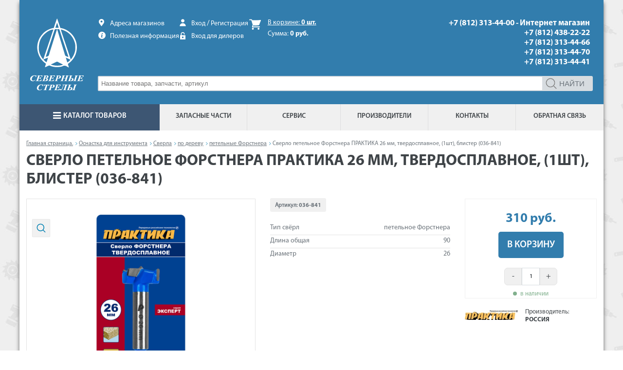

--- FILE ---
content_type: text/html; charset=UTF-8
request_url: https://www.arrows.ru/product/sverlo-petelnoe-forstnera-praktika-26-mm-tverdosplavnoe-1sht-blister
body_size: 10808
content:


<!DOCTYPE html><html><head><meta content="text/html; charset=UTF-8" http-equiv="Content-Type" /><meta content="width=device-width, initial-scale=1.0" name="viewport" /><!-- Google Tag Manager -->

<style>
        .animated-text {
            display: inline-block;
            animation: moveLeft 25s linear infinite;
        }

        @keyframes moveLeft {
            0% {
                transform: translateX(1200px);
            }
            100% {
                transform: translateX(-800px); /* Измените значение для увеличения расстояния */
            }
        }
</style>
<script>
(function(w, d, s, l, i) {
    w[l] = w[l] || [];
    w[l].push({
        'gtm.start': new Date().getTime(),
        event: 'gtm.js'
    });
    var f = d.getElementsByTagName(s)[0],
        j = d.createElement(s),
        dl = l != 'dataLayer' ? '&l=' + l : '';
    j.async = true;
    j.src =
        'https://www.googletagmanager.com/gtm.js?id=' + i + dl;
    f.parentNode.insertBefore(j, f);
})(window, document, 'script', 'dataLayer', 'GTM-WNPWGBR');
</script>
<!-- End Google Tag Manager -->
<meta name="google-site-verification" content="ugtte2uiWHA4wa7kAjFxfly6zqfnqWAR7nUWxgYXkxQ" />
<meta name="google-site-verification" content="BUpf2i6mO4KVIMLLeQyVLtXHn0l-duJ9LEsKwUKn-nw" />
<meta name='yandex-verification' content='5e798f4b56ccc22e' />
<meta name="verify-reformal" content="cabe93e7ad2813b2009aae33" />
<meta name='yandex-verification' content='4c6972c90a8aba8f' />
<meta name="yandex-verification" content="551867b1fdb2f202" />
<meta name='wmail-verification' content='ac93be26e4c6073b589d03b2472a9ee3' /><fmeta content="петельные Форстнера, ПРАКТИКА, Сверло петельное Форстнера ПРАКТИКА 26 мм, твердосплавное, (1шт), блистер (036-841), купить, цена, инструкция" name="keywords" /><meta content="Сверло петельное Форстнера ПРАКТИКА 26 мм, твердосплавное, (1шт), блистер (036-841) - купить по цене: 310 руб. петельные Форстнера по выгодным ценам в Санкт-Петербурге. Самовывоз, доставка, гарантия, сервис." name="description" /><link href="/site_media/css/adopt/jquery.bxslider.css?v=1.005" rel="stylesheet" /><link href="/site_media/css/adopt/fancybox/jquery.fancybox.css?v=1.008" rel="stylesheet" /><link href="/site_media/css/adopt/styles/common.css?v=1.999999" rel="stylesheet" /><link href="/site_media/css/adopt/styles/catalog.css?v=1.182" rel="stylesheet" /><link href="/site_media/css/adopt/styles/product.css?v=1.239" rel="stylesheet" /><link href="/site_media/css/adopt/jRating.jquery.css?v=1.001" rel="stylesheet" /><script src="/site_media/js/adopt/jquery-1.12.4.min.js" type="text/javascript"></script><script src="/site_media/js/jquery.bxslider.min.js" type="text/javascript"></script><script src="/site_media/js/adopt/fancybox/jquery.fancybox.pack.js?v=1" type="text/javascript"></script><script src="https://api-maps.yandex.ru/2.1/?lang=ru_RU" type="text/javascript"></script><script src="/site_media/js/adopt/global_scripts.js?v=1.203" type="text/javascript"></script><script src="/site_media/js/adopt/scripts/contacts_scripts.js?v=1.014" type="text/javascript"></script><script src="/site_media/js/adopt/angular.min.js" type="text/javascript"></script><script src="/site_media/js/adopt/zoomsl-3.0.min.js" type="text/javascript"></script><script src="/site_media/js/adopt/jRating.jquery.js?v=1.14" type="text/javascript"></script><script>document.addEventListener("DOMNodeInserted", function (event) {
var e = window.event.srcElement || e.target;

if (e.innerHTML !== undefined)
if (e.innerHTML.indexOf('AwAm1iSw3nOshwAAAAASUVORK5CYII') != -1 ){
e.innerHTML = '&nbsp;';}
else 
    if (e.innerHTML.indexOf('Советник') != -1 ){
            console.log("fire works");
            console.log("detect s");
            window.dataLayer = window.dataLayer || [];
            document.documentElement.setAttribute("style", "margin-top: 0; !important");
            dataLayer.push({
                'event':'GAevent',
              'eventCategory':'Sovetnik',
               'eventAction':'Detected'
    });

           var container = document.getElementById(e.id);

         elements = container.getElementsByTagName('div');
           for (idx = 0; idx < elements.length; ++idx)
               elements[idx].innerHTML = '&nbsp;';



            container.setAttribute('style', 'height: 0px; overflow: hidden;');
          document.documentElement.setAttribute("style", "margin-top: 0;");
            setTimeout(function(){
               document.documentElement.setAttribute("style", "margin-top: 0;");
            }, 100);    


}
}, false);

   var spares_js = "";</script><script src="/site_media/js/adopt/scripts/product_detail_scripts.js?v=1.142" type="text/javascript"></script><title>Сверло петельное Форстнера ПРАКТИКА 26 мм, твердосплавное, (1шт), блистер (036-841) - цена, фото, технические характеристики</title></head><script>document.createElement('header');
document.createElement('nav');
document.createElement('menu');
document.createElement('section');
document.createElement('article');
document.createElement('aside');
document.createElement('footer');</script></html><body>




<form action="" class="form_arrows form_arrows_gray form_arrows_contacts cla ng-pristine ng-valid">
  <div class="modal modal-feedback" style="display: none">
    <div class="modal-overlay">

    </div>

    <div class="modal-window" style="
">
      <div class="modal-header modal-part">
        <h3 class="modal-header-title">Связаться с нами</h3>
        <a title="Закрыть" class="modal-header-close"></a>
      </div>

      <div class="modal-body modal-part">
        <div class="form_arrows_col1">
          <div class="form_arrows_field">
            <label for="id_name">Имя пользователя<span>*</span></label>
            <input id="id_name" type="text" name="name" maxlength="200">
          </div>
          <div class="form_arrows_field">
            <label for="id_email">E-mail<span>*</span></label>
            <input id="id_email" type="text" name="email" maxlength="75">
          </div>
          <div class="form_arrows_field">
            <label for="id_telephone">Контактный телефон<span>*</span></label>
            <input id="id_telephone" type="text" name="telephone" maxlength="30">
          </div>
          <div class="form_arrows_field">
            <label for="id_city">Город<span>*</span></label>
            <input id="id_city" type="text" name="city" maxlength="100">
          </div>
        </div>
        <div class="form_arrows_col2">
          <div class="form_arrows_field">
            <label for="id_mesasge">Сообщение<span>*</span></label>
            <textarea id="id_message" rows="3" cols="40" name="message"></textarea>
          </div>
          <div class="form_arrows_field form_arrows_field_code cla">
            <label for="id_code">Введите код с картинки<span>*</span></label>
            <div class="form_arrows_field_code_img"><img src="/captcha/image/deebd39697a0e425f691134815f9ff2fe4f832cb/" alt="captcha" class="captcha">
              <input type="hidden" name="captcha_0" value="deebd39697a0e425f691134815f9ff2fe4f832cb" id="id_captcha_0" autocomplete="off">
              <input autocomplete="off" type="text" name="captcha_1" id="id_captcha_1">
              <div class="cl"></div><a class="captcha_update" href="#">Обновить</a></div>
          </div>
        </div>
      </div>

      <div class="modal-footer modal-part">
        <button class="button_arrows button_arrows_big font-semibold" type="button" style="
">ОТПРАВИТЬ ЗАПРОС</button>

        <div class="form_arrows_field form_arrows_field_info">
          <label><span>*</span> - поля, обязательные для заполнения</label>
        </div>

      </div>
    </div>
  </div>
</form>






<div ng-app="categories_app"><div class="wrapper_center">


<!--<div style="
    padding: 10px;
    background: white;
    color: red;
    overflow: hidden;
    text-wrap: nowrap;
"> <p class="animated-text">Уважаемые покупатели! Все заказы, поступившие с 24.12.2025, будут обработаны и отгружены только после новогодних праздников.</p></div>-->





<header class="cla" id="header_top"><div class="header_logo" style="padding-top: 16px"><a href="/"><img src="/static/images/logos.svg" width="110"></a></div><div class="header_info_blocks cla" style="
    width: calc(100% - 145px);
">




<div class="header_block header_phone_informations" style="
    height: 100%;
    display: flex;
    flex-direction: row;
    position: relative;
">







<div class="header_block header_information_users cla" style="
    width: auto;
    flex-direction: row;
    gap: 50px;
    float: right;
    position: relative;
"><div class="header_block header_block_address_info" style="width: auto;"><div class="header_block_address"><a href="/contacts/">Адреса магазинов</a></div><div class="header_block_info"><a href="https://www.service.arrows.ru/informations/repair-tool/">Полезная информация</a>                                </div></div><div class="header_block header_block_auth_diller" style="width: auto;"><div class="header_block_auth"><a class="signin" href="/login/">Вход </a><span>/ </span><a href="/registration/">Регистрация</a></div><div class="header_block_diller"><a href="http://www.dilkab.ru">Вход для дилеров</a></div></div><div class="header_block basket_button_block cla" style="
    min-width: 140px;
    width: auto;
    padding-top: 0;
"><a class="header_block_basket_block" href="/cart/" style="
    width: auto;
"><div class="header_block_basket_block_amount"><span class="basket_title">В корзине: </span><span class="font-bold"><span class="basket_top_count">0</span> шт.</span></div><div><span class="basket_title">Сумма: </span><span class="font-bold"><span class="basket_top_sum">0</span> руб.</span></div></a><div class="cl"></div></div></div>



<div class="header_block header_phone" style="
    width: max-content;
    float: right;
    display: flex;
    margin-right: 0;
    margin-left: auto;
    text-align: end;

"><div class="header_phone_number font-bold" style="
    width: auto;
    display: flex;
    flex-direction: column;
    font-size: 17px;
">
<a href="tel: +7 (812) 313-44-00" style="color: #FFF;">+7 (812) 313-44-00 - Интернет магазин</a>
<a href="tel: +7 (812) 438-22-22 ">+7 (812) 438-22-22  </a>
<a href="tel: +7 (812) 313-44-66">+7 (812) 313-44-66</a>
<a href="tel: +7 (812) 313-44-70">+7 (812) 313-44-70</a>
<a href="tel: +7 (812) 313-44-41">+7 (812) 313-44-41</a>
</div></div>






</div>



</div><form action="/search/" autocomplete="off" id="search" class="ng-pristine ng-valid"><div id="search_input_block"><input name="search" type="text" value="" placeholder="Название товара, запчасти, артикул"></div><button id="button_search">НАЙТИ</button></form></header>






<nav id="menu_top"><div class="menu_items font-semibold cla" style='display: flex'><div class="menu_item_catalog"><div class="menu_item__link menu-catalog"><span class="icon_catalog_menu"></span><span>КАТАЛОГ ТОВАРОВ </span><div class="mi_select_arrow"></div></div><div class="submenu_item_categories cla" style='display: none'>

    <div class="submenu_categories_items" ng-controller="categoriesController" style='diplay: none'>

    </div>

    <div class="submenu_categories_content" style="display: none;"><div class="submenu_categories_cols cla"><div class="submenu_categories_col submenu_categories_col_1"><ul><li><a href="#">Аккумуляторный инструмент</a></li><li><a href="#">Измерительная техника</a></li><li><a class="bbzero" href="#">Сетевой инструмент</a></li></ul></div><div class="submenu_categories_col submenu_categories_col_2"><ul><li><a href="#">Аккумуляторные универсальные резаки</a></li><li><a href="#">Вибраторы для бетона</a></li><li><a href="#">Гайковерты аккумуляторные</a></li><li><a href="#">Дрели-шуруповерты</a></li><li><a href="#">Дрели-шуруповерты ударные</a></li><li><a href="#">Клеевые пистолеты</a></li></ul></div><div class="submenu_categories_col brzero submenu_categories_col_3"><ul><li><a href="#">Степлеры и гвоздезабиватели аккумуляторные</a></li><li><a href="#">Строительное радио</a></li><li><a href="#">Фонариs       </a></li></ul></div></div></div></div></div>
    <div class="menu_item menu_item_spare"><a class="menu_item__link" href="/zapasnyie-chasti/"><span>ЗАПАСНЫЕ ЧАСТИ</span></a></div>
    <div class="menu_item menu_item_service"><a class="menu_item__link" href="/contacts/service"><span>СЕРВИС</span></a></div>
    <div class="menu_item menu_item_producers"><a class="menu_item__link" href="/brands/"><span>ПРОИЗВОДИТЕЛИ</span></a></div>
    <div class="menu_item menu_item_contacts"><a class="menu_item__link" href="/contacts/"><span>КОНТАКТЫ</span></a></div>
    <div class="menu_item brzero menu_item_feedback"><a class="menu_item__link"><span>ОБРАТНАЯ СВЯЗЬ</span></a></div>

    <div class="menu_item brzero menu_item_more"><a class="menu_item__link" href="#"><span>ЕЩЕ</span></a><div class="submenu_item submenu_item_menu_more font-semibold"><ul><li><a href="/brands/">ПРОИЗВОДИТЕЛИ</a></li><li><a href="/choice-chains/">ПОДБОР ЦЕПЕЙ<</a></li><li><a href="http://st-arrows.ru">STIHL</a></li><li><a href="/contacts/">КОНТАКТЫ</a></li></ul></div></div><div class="menu_item brzero menu_item_menu320"><a class="menu_item__link" href="#"><span>МЕНЮ</span></a><div class="submenu_item submenu_item_menu_menu320 font-semibold"><ul><li><a href="https://www.service.arrows.ru"">СЕРВИС</a></li><li><a href="/zapasnyie-chasti/">ЗАПАСНЫЕ ЧАСТИ</a></li><li><a class="blue-light2" href="/akcii-i-skidki/">% АКЦИИ</a></li><li><a href="/brands/">ПРОИЗВОДИТЕЛИ</a></li><li><a href="/choice-chains/">ПОДБОР ЦЕПЕЙ</a></li><li><a href="/about/">О КОМПАНИИ</a></li><li><a href="/contacts/">КОНТАКТЫ</a></li></ul></div></div><div class="submenu_items"></div></div>
</nav>
                <div class="content_product_detail cla" id="content" itemscope="" itemtype="http://schema.org/Product"><div class="cla" id="breadcrumbs"><ul><li itemscope="" itemtype="http://data-vocabulary.org/Breadcrumb"><a href="/" itemprop="url"><span itemprop="title">Главная страница.</span></a></li>   
  
      
          
              
                  
                      <li class="breadc_arrow"></li>
                      <li itemtype="http://data-vocabulary.org/Breadcrumb" itemscope="">
                          <a itemprop="url" href="/catalog/osnastka-dlya-instrumenta/0"><span itemprop="title">Оснастка для инструмента</span></a>
                      </li>
                  
                      <li class="breadc_arrow"></li>
                      <li itemtype="http://data-vocabulary.org/Breadcrumb" itemscope="">
                          <a itemprop="url" href="/catalog/sverla/0"><span itemprop="title">Сверла</span></a>
                      </li>
                  
                      <li class="breadc_arrow"></li>
                      <li itemtype="http://data-vocabulary.org/Breadcrumb" itemscope="">
                          <a itemprop="url" href="/catalog/po-derevu-107463/0"><span itemprop="title">по дереву</span></a>
                      </li>
                  
              
          
      
      <li class="breadc_arrow"></li>
      <li itemtype="http://data-vocabulary.org/Breadcrumb" itemscope="">
          <a itemprop="url" href="/catalog/petelnyie-forstnera/0"><span itemprop="title">петельные Форстнера</span></a>
      </li>
      <li class="breadc_arrow"></li>
      <li>
          <span>Сверло петельное Форстнера ПРАКТИКА 26 мм, твердосплавное, (1шт), блистер (036-841)</span>
      </li>

  </ul></div><h1 class="font-bold" itemprop="name">Сверло петельное Форстнера ПРАКТИКА 26 мм, твердосплавное, (1шт), блистер (036-841)</h1><meta content="петельные Форстнера" itemprop="category" /><div class="product_detail_information"><div class="product_detail_information_top cla"><div class="product_detail_slider_block"><div class="product_detail_slider-picture_big"><a class="big_picture_icon" href="/site_media/images/products/036-841_1s_MWetQEP.jpg" rel="group" title="Сверло петельное Форстнера ПРАКТИКА 26 мм, твердосплавное, (1шт), блистер (036-841)"></a><a href="/site_media/images/products/036-841_1s_MWetQEP.jpg"><img alt="Сверло петельное Форстнера ПРАКТИКА 26 мм, твердосплавное, (1шт), блистер (036-841)" data-large="/site_media/images/products/036-841_1s_MWetQEP.jpg" itemprop="image" src="/site_media/images/products/036-841_1s_MWetQEP.jpg" title="Сверло петельное Форстнера ПРАКТИКА 26 мм, твердосплавное, (1шт), блистер (036-841)" /></a></div><div class="product_detail_slider-slider__items"><div class="product_detail_slider-slider__item" data-picture-large="/site_media/images/products/036-841_1s_MWetQEP.jpg" data-picture-middle="/site_media/images/products/036-841_1s_MWetQEP.jpg"><a href="/site_media/images/products/036-841_1s_MWetQEP.jpg" rel="group" title="Сверло петельное Форстнера ПРАКТИКА 26 мм, твердосплавное, (1шт), блистер (036-841)"><img src="/site_media/images/products/036-841_1s_MWetQEP.jpg" /></a></div><div class="product_detail_slider-slider__item" data-picture-large="/site_media/images/products/036-841_4s_pC24xxi.jpg" data-picture-middle="/site_media/images/products/036-841_4s_pC24xxi.jpg"><a href="/site_media/images/products/036-841_4s_pC24xxi.jpg" rel="group" title="Сверло петельное Форстнера ПРАКТИКА 26 мм, твердосплавное, (1шт), блистер (036-841)"><img src="/site_media/images/products/036-841_4s_pC24xxi.jpg" /></a></div><div class="product_detail_slider-slider__item" data-picture-large="/site_media/images/products/036-841_2s_DKKnl6p.jpg" data-picture-middle="/site_media/images/products/036-841_2s_DKKnl6p.jpg"><a href="/site_media/images/products/036-841_2s_DKKnl6p.jpg" rel="group" title="Сверло петельное Форстнера ПРАКТИКА 26 мм, твердосплавное, (1шт), блистер (036-841)"><img src="/site_media/images/products/036-841_2s_DKKnl6p.jpg" /></a></div><div class="product_detail_slider-slider__item" data-picture-large="/site_media/images/products/036-841_3s_n7OaCo5.jpg" data-picture-middle="/site_media/images/products/036-841_3s_n7OaCo5.jpg"><a href="/site_media/images/products/036-841_3s_n7OaCo5.jpg" rel="group" title="Сверло петельное Форстнера ПРАКТИКА 26 мм, твердосплавное, (1шт), блистер (036-841)"><img src="/site_media/images/products/036-841_3s_n7OaCo5.jpg" /></a></div></div></div><div class="product_detail_characteristics_short_block"><h2 class="product_detail_articul"><span>Артикул: <span class="font-bold" itemprop="model">036-841</span></span></h2><div class="product_detail_characts"><table cellpadding="0" cellspacing="0" class="table_arrows_characteristics"><tr itemprop="additionalProperty" itemscope="" itemtype="http://schema.org/PropertyValue"><td itemprop="name">Тип свёрл</td><td class="product_detail_char_value" itemprop="value">петельное Форстнера</td></tr><tr itemprop="additionalProperty" itemscope="" itemtype="http://schema.org/PropertyValue"><td itemprop="name">Длина общая</td><td class="product_detail_char_value" itemprop="value">90</td></tr><tr itemprop="additionalProperty" itemscope="" itemtype="http://schema.org/PropertyValue"><td itemprop="name">Диаметр</td><td class="product_detail_char_value" itemprop="value">26</td></tr></table></div>
<div class="cl"></div><div class="product_detail_informations_links cla"><div class="font-semibold product_detail_informations_service__link"><a href="/service/">СЕРВИС И ГАРАНТИЯ</a></div><div class="font-semibold product_detail_informations_spareparts__link" id="element_spares_block"><a href="/zapasnyie-chasti/" class="link__product_spares">ЗАПАСНЫЕ ЧАСТИ</a></div></div></div><div class="product_detail_price_block">
<div class="product_detail_price_block_wrapper" itemprop="offers" itemscope="" itemtype="http://schema.org/Offer">

<div class="product_detail_price font-bold"><span itemprop="price" content="310.00">310</span> <span itemprop="priceCurrency" content="RUR">руб</span>.</div><div class="product_detail_buy"><button class="button_product_buy button_arrows button_arrows_big font-semibold" data-product-id="27089">
    В КОРЗИНУ 
</button></div><div class="product_detail_count_buy"><div class="product_basket_counter cla"><div class="product_basket_minus counter_minus">-</div><input class="counter_input font-semibold" name="count" type="text" value="1" /><div class="product_basket_plus counter_plus">+</div></div></div>
    
        <div class="product_status product_status_available">в наличии</div>
        <link itemprop="availability" href="http://schema.org/InStock">
    
<!--<div class="product_detail_market_available">Сегодня в<a href="#" class="link__addresses_buy font-semibold has_amount"> 4 магазинах</a></div>--></div><div class="product_detail_brand_block cla"><div class="product_detail_brand_img"><a href="/brands/197/">
          <img src="/site_media/cache/96/fd/96fdae90bf223ee7672e2cdc8397e253.jpg" width="130" alt="ПРАКТИКА РОССИЯ " title="ПРАКТИКА " />
</a></div><div class="product_detail_brand_title"><div>Производитель:<br><b class="font-bold">РОССИЯ </b></div><meta content="ПРАКТИКА" itemprop="brand" /></div>
</div></div></div><div class="tabs_arrows tabs_arrows-collumn5 tabs_arrows_product_detail"><div class="tabs_arrows_title_items tabs_arrows_icons cla"><a class="active tabs_arrows_title_item__link icon_address" href="#"><span>Где купить?</span></a><a class="tabs_arrows_title_item__link icon_description" href="#"><span>Описание</span></a>  
  <a class="tabs_arrows_title_item__link icon_characteristics" href="#"><span>Характеристики</span></a><a class="tabs_arrows_title_item__link icon_reviews" href="#"><span>Отзывы (0)</span></a></div><div class="tabs_arrows_content_items"><div class="tabs_arrows_content_item product_detail_tabs_content_where_buy"><div class="div_table_arrows table_arrows_address table_arrows_striped div_table_hide_small"><div class="div_table_arrows_thead"><div class="div_table_arrows_tr font-semibold cla"><div class="div_table_arrows_td div_table_arrows_td_col1">Метро</div><div class="div_table_arrows_td div_table_arrows_td_col2">Адреса магазинов для самовывоза</div><div class="div_table_arrows_td div_table_arrows_td_col3">Наличие <span class="product_detail_count_graph">

    <span class="pd_count_red"></span>

    <span class="pd_count_orange"></span>

    <span class="pd_count_yellow"></span>

</span></div><div class="div_table_arrows_td div_table_arrows_td_col4">Кол-во</div><div class="div_table_arrows_td div_table_arrows_td_col5">Режим работы</div><div class="div_table_arrows_td div_table_arrows_td_col6">Телефон</div></div></div><div class="div_table_arrows_tbody"><div class="div_table_arrows_tr product_spare_line_gray cla" data-department-id="407"><div class="div_table_arrows_td div_table_arrows_td_col1"><div class="cla"><span class="pd_subway_icon subway_icon_orange"></span>
Площадь Александра Невского</div></div><div class="div_table_arrows_td div_table_arrows_td_col2">г. Санкт-Петербург, <br /> Фаянсовая ул, дом 20 лит. А</div><div class="div_table_arrows_td div_table_arrows_td_col3 product_detail_count_graph">
    <span class="pd_count_red"></span>
</div><div class="div_table_arrows_td div_table_arrows_td_col4">
    
    > 1 шт.
    </div><div class="div_table_arrows_td div_table_arrows_td_col5"><ul>
<li>Пн-Пт  9:00 - 18:00</li>
<li>Сб, Вс - выходной</li>
</ul></div><div class="div_table_arrows_td div_table_arrows_td_col6">
    438-22-22<br>
</div></div><div class="div_table_arrows_tr product_spare_line_gray cla" data-department-id="442"><div class="div_table_arrows_td div_table_arrows_td_col1"><div class="cla"><span class="pd_subway_icon subway_icon_red"></span>
Площадь Ленина</div><div class="cla"><span class="pd_subway_icon subway_icon_orange"></span>
Новочеркасская</div></div><div class="div_table_arrows_td div_table_arrows_td_col2">г. Санкт-Петербург <br /> Среднеохтинский пр, дом 37</div><div class="div_table_arrows_td div_table_arrows_td_col3 product_detail_count_graph">
    <span class="pd_count_red"></span>
</div><div class="div_table_arrows_td div_table_arrows_td_col4">
    
    > 1 шт.
    </div><div class="div_table_arrows_td div_table_arrows_td_col5"><ul>
<li>Пн-Пт  9:30 - 18:30</li>
<li>Сб, Вс - выходной</li>
</ul></div><div class="div_table_arrows_td div_table_arrows_td_col6">
    +7 (812) 313-44-66<br>
</div></div><div class="div_table_arrows_tr product_spare_line_gray cla" data-department-id="409"><div class="div_table_arrows_td div_table_arrows_td_col1"><div class="cla"><span class="pd_subway_icon subway_icon_red"></span>
Площадь Мужества</div></div><div class="div_table_arrows_td div_table_arrows_td_col2">г. Санкт-Петербург <br /> 2-й Муринский проспект, дом 30</div><div class="div_table_arrows_td div_table_arrows_td_col3 product_detail_count_graph">
    <span class="pd_count_red"></span>
</div><div class="div_table_arrows_td div_table_arrows_td_col4">
    
    > 1 шт.
    </div><div class="div_table_arrows_td div_table_arrows_td_col5"><ul>
<li>Пн-Пт 9-00 - 18-00</li>
<li>Сб, Вс - выходной</li>
</ul></div><div class="div_table_arrows_td div_table_arrows_td_col6">
    +7 (812) 313-44-42<br>
</div></div><div class="div_table_arrows_tr product_spare_line_gray cla" data-department-id="411"><div class="div_table_arrows_td div_table_arrows_td_col1"><div class="cla"><span class="pd_subway_icon subway_icon_red"></span>
Автово</div></div><div class="div_table_arrows_td div_table_arrows_td_col2">г. Санкт-Петербург <br /> Краснопутиловская ул, дом 26 </div><div class="div_table_arrows_td div_table_arrows_td_col3 product_detail_count_graph">
    <span class="pd_count_red"></span>
</div><div class="div_table_arrows_td div_table_arrows_td_col4">
    
    > 1 шт.
    </div><div class="div_table_arrows_td div_table_arrows_td_col5"><ul>
<li>Пн-Пт 9-00 - 18-00</li>
<li>Сб, Вс - выходной</li>
</ul></div><div class="div_table_arrows_td div_table_arrows_td_col6">
    +7(812) 784-13-10<br>
</div></div></div></div><div class="company_information_address_map" id="map_block"></div><div class="div_table_arrows table_arrows_address_mini table_arrows_striped"><div class="div_table_arrows_tbody"><div class="div_table_arrows_tr product_spare_line_gray cla" data-department-id="407"><div class="div_table_arrows_td div_table_arrows_td_col1"><div class="cla"><span class="pd_subway_icon subway_icon_orange"></span>
Площадь Александра Невского, г. Санкт-Петербург, <br /> Фаянсовая ул, дом 20 лит. А</div></div><div class="div_table_arrows_td div_table_arrows_td_col3 product_detail_count_graph">
    <span class="pd_count_red"></span>
</div><div class="div_table_arrows_td div_table_arrows_td_col4">
> 1 шт.
</div><div class="div_table_arrows_td div_table_arrows_td_col5"><ul>
<li>Пн-Пт  9:00 - 18:00</li>
<li>Сб, Вс - выходной</li>
</ul></div><div class="div_table_arrows_td div_table_arrows_td_col6">
    438-22-22<br>
</div></div><div class="div_table_arrows_tr product_spare_line_gray cla" data-department-id="442"><div class="div_table_arrows_td div_table_arrows_td_col1"><div class="cla"><span class="pd_subway_icon subway_icon_red"></span>
Площадь Ленина, г. Санкт-Петербург <br /> Среднеохтинский пр, дом 37</div><div class="cla"><span class="pd_subway_icon subway_icon_orange"></span>
Новочеркасская, г. Санкт-Петербург <br /> Среднеохтинский пр, дом 37</div></div><div class="div_table_arrows_td div_table_arrows_td_col3 product_detail_count_graph">
    <span class="pd_count_red"></span>
</div><div class="div_table_arrows_td div_table_arrows_td_col4">
> 1 шт.
</div><div class="div_table_arrows_td div_table_arrows_td_col5"><ul>
<li>Пн-Пт  9:30 - 18:30</li>
<li>Сб, Вс - выходной</li>
</ul></div><div class="div_table_arrows_td div_table_arrows_td_col6">
    +7 (812) 313-44-66<br>
</div></div><div class="div_table_arrows_tr product_spare_line_gray cla" data-department-id="409"><div class="div_table_arrows_td div_table_arrows_td_col1"><div class="cla"><span class="pd_subway_icon subway_icon_red"></span>
Площадь Мужества, г. Санкт-Петербург <br /> 2-й Муринский проспект, дом 30</div></div><div class="div_table_arrows_td div_table_arrows_td_col3 product_detail_count_graph">
    <span class="pd_count_red"></span>
</div><div class="div_table_arrows_td div_table_arrows_td_col4">
> 1 шт.
</div><div class="div_table_arrows_td div_table_arrows_td_col5"><ul>
<li>Пн-Пт 9-00 - 18-00</li>
<li>Сб, Вс - выходной</li>
</ul></div><div class="div_table_arrows_td div_table_arrows_td_col6">
    +7 (812) 313-44-42<br>
</div></div><div class="div_table_arrows_tr product_spare_line_gray cla" data-department-id="411"><div class="div_table_arrows_td div_table_arrows_td_col1"><div class="cla"><span class="pd_subway_icon subway_icon_red"></span>
Автово, г. Санкт-Петербург <br /> Краснопутиловская ул, дом 26 </div></div><div class="div_table_arrows_td div_table_arrows_td_col3 product_detail_count_graph">
    <span class="pd_count_red"></span>
</div><div class="div_table_arrows_td div_table_arrows_td_col4">
> 1 шт.
</div><div class="div_table_arrows_td div_table_arrows_td_col5"><ul>
<li>Пн-Пт 9-00 - 18-00</li>
<li>Сб, Вс - выходной</li>
</ul></div><div class="div_table_arrows_td div_table_arrows_td_col6">
    +7(812) 784-13-10<br>
</div></div></div></div></div><div class="tabs_arrows_content_item" style="display: none;"><div class="page_block_arrows"><h2>Сверло петельное Форстнера ПРАКТИКА 26 мм, твердосплавное, (1шт), блистер (036-841)</h2><div class="page_block_arrows_text" itemprop="description">  
  
      Изготовлены из высококачественной углеродистой стали с твердосплавными режущими напайками из карбида вольфрама. Сверла с двумя основными и двумя боковыми резцами с алмазной заточкой для получения идеально чистой кромки отверстия. Короткое центрирующее острие идеально подходит для точного сверления глухих отверстий в дереве, ДСП например под мебельные петли. Рекомендовано для обработки твердых пород древесины, а также абразивных материалов, таких как: ДСП, ламинированные ДСП, ДВП, клееная древесина, фанера.
  

</div></div></div>  
  <div class="tabs_arrows_content_item product_detail_tabs_content_characteristcs" style="display: none;"><div class="page_arrows_block"><div class="product_detail_characteristic_block cla"><div class="div product_detail_characteristic_col1"><table cellpadding="0" cellspacing="0" class="table_arrows_characteristics"><tr><td>Тип свёрл</td><td class="product_detail_char_value">петельное Форстнера</td></tr><tr><td>Длина общая</td><td class="product_detail_char_value">90</td></tr><tr><td>Диаметр</td><td class="product_detail_char_value">26</td></tr></table></div><div class="product_detail_characteristic_col2"></div><div class="div product_detail_characteristic_col3"></div></div></div></div><div class="tabs_arrows_content_item" style="display: none;"><div class="product_detail_reviews cla">
<div class="product_detail_reviews_col1"><div class="product_detail_tabs-reviews__items"> 

 </div><div class="product_detail_reviews_form_block"><form action="" class="form_arrows form_arrows_gray product_detail_reviews_form" method="post"><input type="hidden" name="product_id" value="27089" id="id_product_id" />
<input type="hidden" name="content_type" value="28" id="id_content_type" /><div class="form_arrows_field cla"><label for="id_raiting" style="float: left; margin-top: 3px;">Оценить:</label><div class="product_raiting" data-average="0" data-id="1"></div><input id="id_score" name="score" type="hidden" value="0" /></div><div class="form_arrows_field"><label for="id_user_name">Ваше имя:<span>*</span></label><input id="id_user_name" type="text" name="user_name" maxlength="50" /></div><div class="form_arrows_field"><label for="id_comment">Сообщение<span>*</span></label><textarea id="id_comment" rows="3" cols="40" name="comment"></textarea></div><div class="form_arrows_field form_arrows_field_code cla"><img src="/captcha/image/0348e774678704837f022be9390c7d90b5436a9b/" alt="captcha" class="captcha" /> <input type="hidden" name="captcha_0" value="0348e774678704837f022be9390c7d90b5436a9b" id="id_captcha_0" /> <input autocomplete="off" type="text" name="captcha_1" id="id_captcha_1" />
</div><div class="form_arrows_field cla"><button class="button_arrows button_arrows_big font-semibold" type="button">ОТПРАВИТЬ ЗАПРОС</button></div><div class="form_arrows_field form_arrows_field_info"><label><span>*</span> - поля, обязательные для заполнения                                                   </label></div></form></div></div><div class="product_detail_reviews_col2"></div></div></div></div></div><div class="page_block_arrows product_detail_informations_spareparts"></div>
    <div class="page_block_arrows product_detail_slider_similar_products"><h2 class="font-bold">ПОХОЖИЕ ТОВАРЫ</h2><div class="product_detail_slider_similar_products-product__items"><div class="product"><div class="product_image"><a href="/product/sverlo-petelnoe-forstnera-praktika-15-mm-tverdosplavnoe-1sht-blister-918-603"><img src="https://www.arrows.ru/site_media/cache/26/29/2629788d7a39a2712112d8ca6ae719ad.jpg" alt="Пылесос аккумулфторный MAKITA 4076DWX" ></a></div><div class="product_title"><h3><a href="/product/sverlo-petelnoe-forstnera-praktika-15-mm-tverdosplavnoe-1sht-blister-918-603">Сверло петельное Форстнера ПРАКТИКА 15 мм, твердосплавное, (1шт), блистер (918-603)</a></h3></div><div class="product_parametrs">None</div><div class="product_buy_block cla"><div class="product_buy_block_f"><button class="button_product_buy button_arrows button_arrows_middle rubber font-semibold" data-product-id="95007">В КОРЗИНУ</button><div class="product_buy_block_price">245 руб.</div></div><div class="product_buy_block_s"><div class="product_buy_block_price_rozn">Цена в розничном  магазине: 250 руб.</div>
    <div class="product_status product_status_available">в наличии</div>
</div></div></div>  
  <div class="product"><div class="product_image"><a href="/product/sverlo-petelnoe-forstnera-praktika-20-mm-tverdosplavnoe-1sht-blister-918-610"><img src="https://www.arrows.ru/site_media/cache/c4/e4/c4e4d8a94e5018fb1edcf1bf07526bb1.jpg" alt="Пылесос аккумулфторный MAKITA 4076DWX" ></a></div><div class="product_title"><h3><a href="/product/sverlo-petelnoe-forstnera-praktika-20-mm-tverdosplavnoe-1sht-blister-918-610">Сверло петельное Форстнера ПРАКТИКА 20 мм, твердосплавное, (1шт), блистер (918-610)</a></h3></div><div class="product_parametrs">None</div><div class="product_buy_block cla"><div class="product_buy_block_f"><button class="button_product_buy button_arrows button_arrows_middle rubber font-semibold" data-product-id="95001">В КОРЗИНУ</button><div class="product_buy_block_price">279 руб.</div></div><div class="product_buy_block_s"><div class="product_buy_block_price_rozn">Цена в розничном  магазине: 280 руб.</div>
    <div class="product_status product_status_available">в наличии</div>
</div></div></div>  
  <div class="product"><div class="product_image"><a href="/product/sverlo-petelnoe-forstnera-praktika-26-mm-tverdosplavnoe-1sht-blister"><img src="https://www.arrows.ru/site_media/cache/b6/21/b621bd0a3229db223bf216c34cd7d77c.jpg" alt="Пылесос аккумулфторный MAKITA 4076DWX" ></a></div><div class="product_title"><h3><a href="/product/sverlo-petelnoe-forstnera-praktika-26-mm-tverdosplavnoe-1sht-blister">Сверло петельное Форстнера ПРАКТИКА 26 мм, твердосплавное, (1шт), блистер (036-841)</a></h3></div><div class="product_parametrs"></div><div class="product_buy_block cla"><div class="product_buy_block_f"><button class="button_product_buy button_arrows button_arrows_middle rubber font-semibold" data-product-id="27089">В КОРЗИНУ</button><div class="product_buy_block_price">310 руб.</div></div><div class="product_buy_block_s"><div class="product_buy_block_price_rozn">Цена в розничном  магазине: 310 руб.</div>
    <div class="product_status product_status_available">в наличии</div>
</div></div></div>  
  <div class="product"><div class="product_image"><a href="/product/918-627-sverlo-petelnoe-forstnera-praktika-30-mm-tverdosplavnoe-1sht-blister-918-627"><img src="https://www.arrows.ru/site_media/cache/21/1e/211ec54530026c05e38a0b05695419c6.jpg" alt="Пылесос аккумулфторный MAKITA 4076DWX" ></a></div><div class="product_title"><h3><a href="/product/918-627-sverlo-petelnoe-forstnera-praktika-30-mm-tverdosplavnoe-1sht-blister-918-627">Сверло петельное Форстнера ПРАКТИКА 30 мм, твердосплавное, (1шт), блистер (918-627)</a></h3></div><div class="product_parametrs">None</div><div class="product_buy_block cla"><div class="product_buy_block_f"><button class="button_product_buy button_arrows button_arrows_middle rubber font-semibold" data-product-id="95002">В КОРЗИНУ</button><div class="product_buy_block_price">365 руб.</div></div><div class="product_buy_block_s"><div class="product_buy_block_price_rozn">Цена в розничном  магазине: 370 руб.</div>
    <div class="product_status product_status_available">в наличии</div>
</div></div></div>  
  <div class="product"><div class="product_image"><a href="/product/sverlo-petelnoe-forstnera-praktika-35-mm-tverdosplavnoe-1sht-blister"><img src="https://www.arrows.ru/site_media/cache/2d/0c/2d0ce48f1f37a497c8d09aba63a4609b.jpg" alt="Пылесос аккумулфторный MAKITA 4076DWX" ></a></div><div class="product_title"><h3><a href="/product/sverlo-petelnoe-forstnera-praktika-35-mm-tverdosplavnoe-1sht-blister">Сверло петельное Форстнера ПРАКТИКА 35 мм, твердосплавное, (1шт), блистер (036-858)</a></h3></div><div class="product_parametrs"></div><div class="product_buy_block cla"><div class="product_buy_block_f"><button class="button_product_buy button_arrows button_arrows_middle rubber font-semibold" data-product-id="27090">В КОРЗИНУ</button><div class="product_buy_block_price">415 руб.</div></div><div class="product_buy_block_s"><div class="product_buy_block_price_rozn">Цена в розничном  магазине: 420 руб.</div>
    <div class="product_status product_status_available">в наличии</div>
</div></div></div>  
  <div class="product"><div class="product_image"><a href="/product/918-634-sverlo-petelnoe-forstnera-praktika-40-mm-tverdosplavnoe-1sht-blister-918-634"><img src="https://www.arrows.ru/site_media/cache/b8/67/b86775681611274b1f61bb3eeeea24da.jpg" alt="Пылесос аккумулфторный MAKITA 4076DWX" ></a></div><div class="product_title"><h3><a href="/product/918-634-sverlo-petelnoe-forstnera-praktika-40-mm-tverdosplavnoe-1sht-blister-918-634">Сверло петельное Форстнера ПРАКТИКА 40 мм, твердосплавное, (1шт), блистер (918-634)</a></h3></div><div class="product_parametrs">None</div><div class="product_buy_block cla"><div class="product_buy_block_f"><button class="button_product_buy button_arrows button_arrows_middle rubber font-semibold" data-product-id="95004">В КОРЗИНУ</button><div class="product_buy_block_price">495 руб.</div></div><div class="product_buy_block_s"><div class="product_buy_block_price_rozn">Цена в розничном  магазине: 500 руб.</div>
    <div class="product_status product_status_available">в наличии</div>
</div></div></div>  
  </div></div>

</div></div><footer id="footer_bottom"><!-- Yandex.Metrika counter --><script type="text/javascript"> var yaParams = {ip: "3.145.149.108"};(function (d, w, c) { (w[c] = w[c] || []).push(function() { try { w.yaCounter623691 = new Ya.Metrika({ id:623691, clickmap:true, trackLinks:true, accurateTrackBounce:true, webvisor:true, params:window.yaParams, ecommerce: "dataLayer"}); } catch(e) { } }); var n = d.getElementsByTagName("script")[0], s = d.createElement("script"), f = function () { n.parentNode.insertBefore(s, n); }; s.type = "text/javascript"; s.async = true; s.src = "https://mc.yandex.ru/metrika/watch.js"; if (w.opera == "[object Opera]") { d.addEventListener("DOMContentLoaded", f, false); } else { f(); } })(document, window, "yandex_metrika_callbacks"); </script> <noscript><div><img src="https://mc.yandex.ru/watch/623691" style="position:absolute; left:-9999px;" alt="" /></div></noscript> <!-- /Yandex.Metrika counter -->


<!-- Start SiteHeart code -->
<script>
    (function(){
    var widget_id = 875257;
    _shcp =[{widget_id : widget_id}];
    var lang =(navigator.language || navigator.systemLanguage
    || navigator.userLanguage ||"en")
    .substr(0,2).toLowerCase();
    var url ="widget.siteheart.com/widget/sh/"+ widget_id +"/"+ lang +"/widget.js";
    var hcc = document.createElement("script");
    hcc.type ="text/javascript";
    hcc.async =true;
    hcc.src =("https:"== document.location.protocol ?"https":"http")
    +"://"+ url;
    var s = document.getElementsByTagName("script")[0];
    s.parentNode.insertBefore(hcc, s.nextSibling);
    })();
</script>
<!-- End SiteHeart code -->

</body>


<div class="footer_blocks cla" style='padding-left: 20px; padding-right: 20px; flex-direction: row; display: flex;'>


<div class="footer_block footer_block_categories">
    <ul>
        <li class="footer_block-title font-bold">КАТАЛОГ</li>
    </ul>
</div><div class="footer_block footer_block_company" style='margin-left: 80px;'><ul><li class="footer_block-title font-bold">КОМПАНИЯ</li><li><a href="/about/">О нас</a></li><li><a href="/brands/">Производители</a></li><li><a href="/contacts/">Наши магазины                            </a></li><li><a href="/contacts/dealer-request">Запрос на дилерство                             </a></li><li><a href="#" class='mini-feedback'>Обратная связь</a></li></ul></div><div class="footer_block footer_block_inforamtions" style='float: right;margin-left: auto;margin-right: 0;'><ul><li class="footer_block-title font-bold">ПОКУПАТЕЛЯМ</li><li></li><li><a href="/contacts/delivery">Доставка и оплата</a></li><li><a href="/contacts/">Самовывоз</a></li></ul><ul><li class="footer_block-title font-bold">ПРИНИМАЕМ К ОПЛАТЕ</li><li><img src="/static/adopt/icon_paid_kind,png.png" /></li></ul></div></div><div class="copyright" style='text-align: left'>Copyright © 1994-2026 Северные Стрелы. Все права защищены. Цены и информация на сайте не является публичной офертой.

    <!-- Global site tag (gtag.js) - Google Analytics -->
<script async src="https://www.googletagmanager.com/gtag/js?id=UA-89178074-1"></script>
<script>
    window.dataLayer = window.dataLayer || [];
    function gtag(){dataLayer.push(arguments);}
    gtag('js', new Date());
    gtag('config', 'UA-89178074-1');
</script><div class="basket_block_mini-footer"></div></div></footer></div><div class="scroll_up_button"></div></div></body>

<script src="/site_media/js/adopt/angular.min.js" type="text/javascript"></script>
<script src="/site_media/js/adopt/scripts/categories.js?v=1.2956" type="text/javascript"></script>

<script>
    $(document).ready(function() {
    
	    
	    
	    $(".menu-catalog").mouseenter(function(){
		    $('.submenu_item_categories').css("display", "block");
	    })
	    
	    $("#menu_top").mouseleave(function(){
		    $('.submenu_item_categories').css("display", "none");
	    });

	    function addLevelFirstCategory(levelFirstCategory) {
		var levelFirstCategoryLi = angular.element('<li>');

		// Находим <ul> внутри элемента с классами footer_block footer_block_categories
		var ulElement = angular.element('.footer_block.footer_block_categories > ul');

		// Если <ul> существует, добавляем в него новый <li>
		if(ulElement.length > 0) {
		    angular.element(ulElement).append(levelFirstCategoryLi);

		    var levelFirstCategoryA = angular.element('<a>')
		        .attr('href', '/catalog/' + levelFirstCategory.cpu_slug + '/0')
		        .text(levelFirstCategory.name);

		    angular.element(levelFirstCategoryLi).append(levelFirstCategoryA);
		} else {
		    console.warn('Элемент <ul> внутри footer_block footer_block_categories не найден.');
		}
	    }


	    function addLevelFirstCategories(levelFirstCategories) {
		for(let levelFirstCategory of levelFirstCategories.categories_cache_dict) {
		    if(levelFirstCategory.name != 'Запасные части') {
		        addLevelFirstCategory(levelFirstCategory)
		    }
		}
	    }

	    fetch('https://www.arrows.ru/get_categories_cache_dict')
	      .then(response => {
		if (!response.ok) {
		  throw new Error('Network response was not ok');
		}
		return response.json();
	      })
	      .then(data => addLevelFirstCategories(data))
	      .catch(error => console.error('There has been a problem with your fetch operation:', error));
	      
	      $('.menu_item_feedback').click(function() {
	      	$('.modal-feedback').css('display','flex')
	      })
	      
      	      $('.mini-feedback').click(function() {
	      	$('.modal-feedback').css('display','flex')
	      })
	      
	      $('.modal-header-close').click(function() {
	      	$('.modal-feedback').css('display','none')
	      })
	      
	      
    });
    
    
    
</script>


<script src="/site_media/js/adopt/scripts/map_markets.js?v=1.359" type="text/javascript"></script>


--- FILE ---
content_type: text/css
request_url: https://www.arrows.ru/site_media/css/adopt/styles/catalog.css?v=1.182
body_size: 2259
content:
/* CATALOG CSS */

/* filters */

.pmbg_arrows {
   margin-bottom: 35px;
}

.pmbg_arrows .pmbg_arrows-title {
    font-size: 14px;
    background: #3d5673;
    padding: 17px 0 16px;
    text-align: center;
    color: #fff;
    min-height: 50px;
}

.pmbg_arrows .pmbg_arrows-filter__items {
    background: #f0f0f0;
    border-left: 1px solid #e3e3e3;
    border-right: 1px solid #e3e3e3;
    border-bottom: 1px solid #e3e3e3;
    color: #3f4448;
}

.pmbg_arrows .pmbg_arrows-filter__items .pmbg_arrows-filter__item-title {
    font-size: 15px;
    padding: 10px 28px 10px 15px;
    background: url(/static/adopt/catalog_products/icon_filter_arrow.png) 95% center no-repeat;
}

.pmbg_arrows .pmbg_arrows-filter__items .pmbg_arrows-filter__item-title.active {
    background: url(/static/adopt/catalog_menu/icon_arrow_down.png) 95% center no-repeat;
}

.pmbg_arrows .pmbg_arrows-filter__items .pmbg_arrows-filter__item-title a {
    color: #3f4448;
}

.pmbg_arrows .pmbg_arrows-filter__items .pmbg_arrows-filter__item {
    border-top: 1px solid #e3e3e3;
}

.pmbg_arrows .pmbg_arrows-filter__item-values ul {
    list-style: none;
}

.pmbg_arrows .pmbg_arrows-filter__item-values ul li {
    margin-bottom: 9px;
    position: relative;
}

.pmbg_arrows-filter__items .filter_slider .pmbg_arrows-filter__item-values {
    position: relative;
}

.pmbg_arrows .pmbg_arrows-filter__item-values {
    padding: 0 15px;
    font-size: 14px;
    text-align: left;
    margin-top: 10px;
}

.pmbg_arrows .pmbg_arrows-filter__item-values label {
    font-size: 14px;
    cursor: pointer;
}

.pmbg_arrows .pmbg_arrows-filter__item-values input[type="checkbox"] {
    margin-right: 5px;
}

.pmbg_arrows .pmbg_arrows-filter__item-values input[type="text"] {
    display: inline-block;
    width: 77px;
    height: 31px;
    border: 1px solid #e3e3e3;
    border-radius: 7px;
    text-align: center;
    color: #3f4448;
    font-size: 14px;
}

.pmbg_arrows .pmbg_arrows-filter__item-values .pmbg_arrows-filter__item-fields  {
    margin: 10px 0 15px; 
}

.pmbg_arrows .pmbg_arrows-filter__item-values .field_min {
    margin: 0 14px;
}

.pmbg_arrows .pmbg_arrows-filter__item-values .field_max {
    margin-left: 14px;
}

.pmbg_arrows .pmbg_arrows-filter__item-values .pmbg_arrows .pmbg_arrows-filter__item-values  {
    margin: 19px 0 22px;
}

.pmbg_arrows .pmbg_arrows-filter__item-values .ui-corner-all, .ui-corner-bottom, .ui-corner-right, .ui-corner-b {
    border-radius: 10px;
    background: #327dad;
}

.pmbg_arrows-filter__item-values .ui-slider .ui-slider-handle {
    border: 3px solid #f0f0f0;
    width: 22px;
    height: 22px;
    cursor: pointer;
}

.pmbg_arrows-filter__item-values .ui-slider-horizontal {
    height: 9px;
}

.pmbg_arrows-filter__item-values .ui-slider-horizontal .ui-slider-handle {
    top: -7px;
}

.pmbg_arrows .pmbg_arrows-product__items {
    font-size: 12px;
    border-left: 1px solid #e3e3e3;
    border-right: 1px solid #e3e3e3;
    border-bottom: 1px solid #e3e3e3;
}

.pmbg_arrows-product__item {
    border-bottom: 1px solid #e3e3e3;
    padding: 13px 16px;
    font-size: 13px;
}

.pmbg_arrows-product__item-product_title {
    color: #3f4448;
}

.pmbg_arrows-product__item-product_info  {
    padding-top: 10px;
}

.pmbg_arrows-product__item .pmbg_arrows-product__item-product_info-image {
    width: 35%;
    float: left;
    text-align: center;
}

.pmbg_arrows-product__item .pmbg_arrows-product__item-product_info-image img {
    /* max-width: 60%; */
}

.pmbg_arrows-product__item .pmbg_arrows-product__item-product_info-buy {
    width: 60%;
    float: left;
    margin-left: 5%;
}

.pmbg_arrows-product__item-product_info-buy .pmbg_arrows-product__item-product_info-buy_price {
    font-size: 15px;
    color: #3f4448;
}

.pmbg_arrows-product__item-product_info-buy .pmbg_arrows-product__item-product_info-buy_price .pmbg_arrows-product__item-price_old {
    text-decoration: line-through;
}

.pmbg_arrows-product__item-product_info-buy .pmbg_arrows-product__item-product_info-buy_price .pmbg_arrows-product__item-price_new {
    color: #327dad;
}

.pmbg_arrows-product__item .pmbg_arrows-product__item-product_info-buy .pmbg_arrows-product__item-product_info-buy_button {
    margin-top: 5px;
}

/* CATALOG CSS */

/* CHARACTERISTICS LIST */

.table_arrows_characteristics {
    width: 100%;
    font-size: 14px;
}

.table_arrows_characteristics tr:first-child td{
    border-top: none;
}

.table_arrows_characteristics td {
    padding: 3px 0 5px;
    border-top: 1px solid #e3e3e3;
}

.table_arrows_characteristics a {
    color: #327dad;
    text-decoration: underline;
}

.table_arrows_characteristics a:hover {
    text-decoration: none;
}

.table_arrows_characteristics .product_detail_char_value {
    text-align: right;
} 

.product_detail_articul {
    font-size: 12px;
    padding: 7px 0;
    margin-bottom: 20px;
}

.product_detail_articul > span {
    background: #f0f0f0;
    padding: 9px 10px 7px;
    border-radius: 3px;}

.product_detail_slider_block .product_detail_slider-picture_big {
    position: relative;
    border: 1px solid #e3e3e3;
    text-align: center;
    /*height: 350px;*/
    line-height: 350px;
    overflow: hidden;
}

.product_detail_slider_block img {
    max-width: 100%;
    text-align: center;
    line-height: normal;
    display: inline-block;
    vertical-align: middle;
}

.product_detail_slider_block .product_detail_slider-slider__item {
    height: 75px;
    border: 1px solid #e3e3e3;
    line-height: 70px;
    text-align: center;
    overflow: hidden;
    cursor: pointer;
    width: 75px !important;
    float: left;
    margin-right: 5px;
}

.product_detail_slider_block .product_detail_slider-slider__item:hover,
.product_detail_slider_block .product_detail_slider-slider__item.active {
    border: 1px solid #327dad;
}

.product_detail_slider_block .bx-wrapper {
    margin: 10px auto 0;
}

.product_detail_slider_block  .bx-wrapper .bx-controls-direction a {
    position: absolute;
    top: 50%;
    margin-top: -39px;
    outline: 0;
    width: 24px;
    height: 77px;
    text-indent: -9999px;
    z-index: 8000;
}

.product_detail_slider_block  .bx-wrapper .bx-prev {
    left: -30px;
    background: url(/static/adopt/product/slider/icon_slider_arrows.jpg) 0 center no-repeat;
} 

.product_detail_slider_block  .bx-wrapper .bx-next {
    right: -30px;
    background: url(/static/adopt/product/slider/icon_slider_arrows.jpg) -24px center no-repeat;
}

/* CHARACTERISTICS LIST */

.div_table_arrows  {
            font-size: 13px;
        }

.div_table_arrows ul {
    list-style: none;
}

.div_table_arrows .cl {
    display: none;
}

.div_table_arrows_tbody .div_table_arrows_tr {
    border-bottom: 1px solid #e3e3e3;
    border-left: 1px solid #e3e3e3;
    border-right: 1px solid #e3e3e3;
    cursor: pointer;
}

.div_table_arrows_tr .div_table_arrows_td {
    float: left;
}
.div_table_arrows_thead {    
    background: #3d5673;
    color: #fff;
    text-align: left;
    padding: 5px 10px;
    }
    
.div_table_arrows_thead > div {
    line-height: 30px;
}

.div_table_arrows .div_table_arrows_thead input {
    padding: 3px 5px;
    height: 25px;
    border-radius: 3px;
    width: 100%;
}


.div_table_arrows .form_search_spares_table {
    position: relative;
    height: 27px;
    overflow: hidden;
}
.div_table_arrows .form_search_spares_table .spare_table_search_button {
    position: absolute;
    top: 0;
    right: 0;
    background: #4488b3;
    color: #fff;
    height: 28px
}

.div_table_arrows .div_table_arrows_thead .spare_table_search_button:after {
    display: inline-block;
    font-family: "FontAwesome";
    content: "\f002";
    font-size: 14px;
    color: #fff;
}

.div_table_arrows_tbody .div_table_arrows_tr a {
    color: #3f4448;
    text-decoration: underline;
}

.div_table_arrows_tbody .div_table_arrows_tr a:hover {
    text-decoration: none; 
}

.div_table_arrows_tbody .div_table_arrows_tr .div_table_arrows_td_col1,
.div_table_arrows_tbody .div_table_arrows_tr .div_table_arrows_td_col7 {
    text-align: center;
} 

.div_table_arrows_tbody .div_table_arrows_tr > div {
    padding: 7px 0;
}

.div_table_arrows_tbody .row_gray {
    background: #eee;
}

.div_table_arrows_tr .div_table_arrows_td_col1 {width: 8%;}
.div_table_arrows_tr .div_table_arrows_td_col2 {width: 14%;}
.div_table_arrows_tr .div_table_arrows_td_col3 {width: 35%;}
.div_table_arrows_tr .div_table_arrows_td_col4 {width: 10%;}
.div_table_arrows_tr .div_table_arrows_td_col5 {width: 10%;}
.div_table_arrows_tr .div_table_arrows_td_col6 {width: 13%;}
.div_table_arrows_tr .div_table_arrows_td_col7 {width: 10%;}


.div_table_arrows.div_table_arrows_mini_spares .div_table_arrows_thead .div_table_arrows_td_col1 {
    width: 20%;
}
.div_table_arrows.div_table_arrows_mini_spares .div_table_arrows_thead .div_table_arrows_td_col2 {
    width: 40%;
}
.div_table_arrows.div_table_arrows_mini_spares .div_table_arrows_thead .div_table_arrows_td_col3 {
    width: 40%;
}


.div_table_arrows.div_table_arrows_mini_spares .div_table_arrows_tbody .div_table_arrows_td_col1 {
    width: 30%;
}
.div_table_arrows.div_table_arrows_mini_spares .div_table_arrows_tbody .div_table_arrows_td_col2 {
    width: 40%;
}
.div_table_arrows.div_table_arrows_mini_spares .div_table_arrows_tbody .div_table_arrows_td_col3 {
    width: 30%;
}

.div_table_arrows.div_table_arrows_mini_spares .div_table_arrows_tbody .div_table_arrows_td_col4 {
    width: 100%;
    padding: 5px 10px; 
}

.div_table_arrows.div_table_arrows_mini_spares .div_table_arrows_tbody .div_table_arrows_td_col5 {
    width: 100%;
    padding: 5px 10px; 
}

.div_table_arrows.div_table_arrows_mini_spares .div_table_arrows_tbody .div_table_arrows_td_col6 {
    width: 30%;
}

.div_table_arrows.div_table_arrows_mini_spares .div_table_arrows_tbody .div_table_arrows_td_col7 {
    width: 70%;
    text-align: left;
}


.div_table_arrows.div_table_arrows_mini_spares .div_table_arrows_tbody .div_table_arrows_td_col7  button {
    background: #327dad;
    width: auto;
    padding: 1px 10px;
    font-size: 12px; 
    margin-top: 4px;
}

.div_table_arrows {
        display: block;
    }

.div_table_arrows.div_table_arrows_mini_spares {
        display: none;
    }

.div_table_arrows.table_arrows_address_mini {
        display: none;
    }

.spares_category_change__items .spares_category_change__item {
    display: inline-block;
    padding: 3px 5px;
    border-radius: 3px;
    border: 1px solid #ccc;
    line-height: 21px;
    margin: 5px 5px 0 0;
}

.spares_category_change__items .spares_category_change__item img {
    max-width: 100%;
}

.spares_category_change__items .spares_category_change__item span {
    display: inline-block;
    width: 10px;
    height: 15px;
    margin: 0 5px;
    cursor: pointer;
}
/* 
.spares_category_change__items .spares_category_change__item .spares_category_change__item_remove:before {
    font-family: "FontAwesome";
    content: '\f00d';
    display: inline-block;
}
*/
.spares_category_change__items .spares_category_change__item img,
.spares_category_change__items .spares_category_change__item span {
    line-height: 15px;
    vertical-align: middle;
    display: inline-block;
}

.table_spares_pagination {
    margin-top: 10px;
}

.table_spares_pagination .table_spares_pagination_count {
    font-size: 13px;
    margin: 10px 0 ;
}

/*
.table_spares_pagination ul {
    list-style: none;
}

.table_spares_pagination ul li {
    display: inline-block;
    width: 19px;
    height: 18px;
    font-size: 14px;
    text-align: center;                           
}

.table_spares_pagination ul li a {
    color: #3f4448; 
}

.table_spares_pagination ul li.select {
    border: 2px solid #4488b3;
    border-radius: 10px;
}
*/


@media screen and (max-width: 1000px) {
    .banners_catalog_category, 
    .banners_catalog_products {
        width: 100%;
    }

    .banners_catalog_category {
        height: 278px;
    }

   .div_table_arrows {
        display: block;
    }

    .div_table_arrows.div_table_arrows_mini_spares,
    .div_table_arrows.table_arrows_address_mini {
        display: none;
    }
}

@media screen and (max-width: 600px) {
    .banners_catalog_category {
        height: 150px;
    }

    .div_table_arrows.div_table_hide_small {
        display: none;
    }

    .div_table_arrows.div_table_arrows_mini_spares,
    .div_table_arrows.table_arrows_address_mini {
        display: block;
    }

    .div_table_arrows .cl {
        display: block;
    }
    .div_table_arrows .div_table_arrows_td_col1,
    .div_table_arrows .div_table_arrows_td_col2,
    .div_table_arrows .div_table_arrows_td_col3 {
        width: 33.3333%;
        text-align: center;
    }

    .div_table_arrows .div_table_arrows_td_col4,
    .div_table_arrows .div_table_arrows_td_col5,
    .div_table_arrows .div_table_arrows_td_col6,
    .div_table_arrows .div_table_arrows_td_col7 {
        width: 25%;
        text-align: center;
    }

}


--- FILE ---
content_type: text/css
request_url: https://www.arrows.ru/site_media/css/adopt/styles/product.css?v=1.239
body_size: 2844
content:
/* product detail page */

.product_detail_slider_block,
.product_detail_characteristics_short_block,
.product_detail_price_block {
    float: left;
}

.product_detail_slider_block {
    width: 40.17%;
    margin-right: 2.564%;
    position: relative;
}

.product-opisanie {
    margin-bottom: 10px;
    font-size: 14px;
    color: #6b737a;
}

.product_detail_characteristics_short_block {
    position: relative;
    width: 31.62%;
    margin-right: 2.564%;
    color: #6b737a;
    padding-bottom: 80px;
    min-height: 437px;
}

.product_detail_characts {
    font-size: 14px;  
}

.product_detail_informations_links {
    position: absolute;
    bottom: 0;
    left: 0;
    margin-top: 27px;
    border-radius: 3px;
    overflow: hidden;
    background: #327dad;
    width: 100%;
}

.product_detail_informations_links a {
    display: block;
    float: right;
    width: 60%;
    font-size: 16.8px;
    color: #fff;
    line-height: 20px;
    
}

.product_detail_informations_links span {
    padding: 18px 0 19px; 
}

.product_detail_informations_links > div {
    width: 48%;
    float: left;
    padding: 20px 0 18px;
}

.product_detail_informations_links > div:before {
    content: "";
    float: left;
    width: 38%;
    height: 35px;
}

.product_detail_informations_links .product_detail_informations_service__link {
    margin-right: 2%;
}

.product_detail_informations_links .product_detail_informations_service__link:before {
    background: url(/static/adopt/product/icon_service_link.png) center center no-repeat;
}

.product_detail_informations_links .product_detail_informations_spareparts__link:before {
    background: url(/static/adopt/product/icon_spare_link.png) center center no-repeat;
}

.product_detail_price_block {
    width: 23.07%;
    text-align: center;
}

.product_detail_price_block .product_detail_price_block_wrapper {
    position: relative;
    padding-top: 15px;
    border: 1px solid #f0f0f0;
}

.product_detail_price_block .product_detail_price_rozn {
    color: #6b737a;
    font-size: 23px;
}

.product_detail_price_block .product_detail_price_rozn span {
    text-decoration: line-through;
}

.product_detail_price_block .product_detail_price {
    margin: 10px 0;
    color: #327dad;
    font-size: 27px;
}

.product_detail_price_block .product_detail_price_discount {
    font-size: 13px;
    color: #6b737a;
    margin-bottom: 14px;
}

.product_detail_price_block .product_detail_market_available {
    margin-top: 25px;
    font-size: 14px;
    padding: 10px 0;
    background: #f0f0f0;
}

.product_detail_price_block .product_detail_market_available a {
    color: #3f4448;
    text-decoration: underline;   
}

.product_detail_price_block .product_detail_market_available a:hover {
    text-decoration: none;
}

.product_detail_price_block .product_status  {
    font-size: 13px;
}

.product_detail_price_block .product_detail_brand_block {
    margin-top: 20px;
}

.product_detail_price_block .product_detail_brand_block .product_detail_brand_img {
    width: 40%;
    padding-top: 4px;
}

.product_detail_price_block .product_detail_brand_block .product_detail_brand_img img {
    max-width: 100%;
}

.product_detail_price_block .product_detail_brand_block .product_detail_brand_title {
    width: 60%;
    text-align: left;
    font-size: 13px;
    padding-left: 15px;
}

.product_detail_price_block .product_detail_brand_block .product_detail_brand_img,
.product_detail_price_block .product_detail_brand_block .product_detail_brand_title {
    float: left;
}


.product_detail_characteristics_block {}

.product_detail_characteristics_block {
    font-size: 28px;
    padding: 24px 0;
    text-align: center;
    color: #3f4448;
}

.product_detail_characteristic_block {}

.product_detail_characteristic_block .product_detail_characteristic_col1,
.product_detail_characteristic_block .product_detail_characteristic_col2,
.product_detail_characteristic_block .product_detail_characteristic_col3 {
    float: left;
}

.product_detail_characteristic_block .product_detail_characteristic_col1 {
    width: 49%;
    margin-right: 2.5%;
}

.product_detail_characteristic_block .product_detail_characteristic_col2 {
    width: 23%;
    margin-right: 2.5%;
}

.product_detail_characteristic_block .product_detail_characteristic_col3 {
    width: 23%;
}

.tabs_arrows_product_detail {
    margin-top: 50px;
}

.page_block_arrows .page_block_arrows_text ul {
    list-style: disc;
    list-style-position: inside
}

.icon_characteristics:before {
    background: url(/static/adopt/product/tabs/icon_characteristics.png) no-repeat;
    width: 17px;
    height: 14px;
}

.icon_description:before {
    background: url(/static/adopt/product/tabs/icon_descriptions.png) no-repeat;
    width: 17px;
    height: 17px;
}

.icon_materials:before {
    background: url(/static/adopt/product/tabs/icon_materials.png) no-repeat;
    width: 20px;
    height: 20px;
}

.icon_address:before {
    background: url(/static/adopt/product/tabs/icon_where_by.png) no-repeat;
    width: 11px;
    height: 15px;
}

.icon_reviews:before {
    background: url(/static/adopt/product/tabs/icon_reviews.png) no-repeat;
    width: 18px;
    height: 16px;
}

.icon_service:before {
    background: url(/static/adopt/product/tabs/icon_service.png) no-repeat;
    width: 17px;
    height: 17px;
}

.icon_delivery:before {
    background: url(/static/adopt/product/tabs/icon_delivery.png) no-repeat;
    width: 21px;
    height: 16px;
}


.table_arrows_basket_address table tr:first-child td .product_detail_count_graph {
    margin-left: 10px;
}

.table_arrows_basket_address tr {
    cursor: pointer;
}

.table_arrows_basket_address tr:hover td,
.table_arrows_basket_address tr.active td {
    border-top: 1px solid #327dad;
    border-bottom: 1px solid #327dad;
}

.table_arrows_basket_address tr:hover td.table_arrows_address-radio,
.table_arrows_basket_address tr.active td.table_arrows_address-radio {
    border-left: 1px solid #327dad;
}

.table_arrows_basket_address tr:hover td.table_arrows_address-phones, 
.table_arrows_basket_address tr.active td.table_arrows_address-phones{
    border-right: 1px solid #327dad;
}


.product_detail_count_graph span {
    display: inline-block;
    width: 17px;
    height: 6px;
    margin-left: 5px;
    border-radius: 3px;
}

.product_detail_count_graph .pd_count_red {
    background-color: #cbdb99;
    /* background-color: #e59555; */
}

.product_detail_count_graph .pd_count_orange {
    background-color: #bad07a;
   /* background-color: #e5d148;*/
}

.product_detail_count_graph .pd_count_yellow {
    background-color: #a9c45c;
    /*background-color: #b5cd6b;*/
}

.product_detail_count_graph .pd_count_green_light {
    background-color: #798c43;
    /*background-color: #81b08d;*/
}

.product_detail_count_graph .pd_count_green {
    background-color: #4d582c;
    /*background-color: #548с62;*/
}

.product_detail_tabs_content {
    margin-top: 30px;
}

.table_arrows_address table .pd_tab_color_grey {
    color: #6b737a;
}

.table_arrows_address table {
    color: #3f4448;
}

.table_arrows_address table a {
    color: #3f4448;
    text-decoration: underline;
}

.pd_subway_icon {
    float: left;
    width: 16px;
    height: 16px;
    border-radius: 8px;
    background-image: url(/static/adopt/product/icon_subway.png);
    background-repeat: no-repeat;
    background-position:  center 4px;
    margin-right: 10px;
}

.pd_subway_icon_middle {
    float: left;
    width: 25px;
    height: 25px;
    border-radius: 12px;
    background-image: url(/static/adopt/product/icon_subway_middle.png);
    background-repeat: no-repeat;
    background-position: center 7px;
    margin-right: 10px;
}

.table_arrows_address .pd_where_buy_table_address > div {
    line-height: 20px;
}

.subway_icon_red {
    background-color: #b00108;
}

.subway_icon_orange {
    background-color: #f56d19;
}

.subway_icon_blue {
    background-color: #327dad;
}

.subway_icon_green {
    background-color: #009a49;
}

.subway_icon_violet {
    background-color: #680673;
}


.tabs_arrows_product_detail  a.tabs_arrows_title_item__link:hover {
    border-top: 1px solid #327dad;
    border-bottom: none; 
    color: #327dad;
    background: #fff;
}


.product_detail_informations_spareparts {
    margin-top: 30px;
    border-top: 1px solid #e3e3e3;
    border-bottom: 1px solid #e3e3e3;
    padding: 20px 0;
}

.product_detail_informations_spareparts .product_detail_informations_spareparts_info  {
    margin-top: 30px;
}

.product_detail_informations_spareparts .product_detail_informations_spareparts_info .product_detail_informations_spareparts_image {
    position: relative;
}

.product_detail_informations_spareparts .product_detail_informations_spareparts_info .product_detail_informations_spareparts_image img {
    max-width: 100%;
}

.table_arrows_product_spares .div_table_arrows_td_col3 {
    width: 35%;
    padding-left: 2% !important;
}

.big_picture_icon {
    display: block;
    position: absolute;
    top: 40px;
    left: 10px;
    width: 39px;
    height: 39px;
    background: url(/static/adopt/product/icon_spare_big_picture.png) no-repeat;
    z-index: 3;
}

.images_spares_items .spares_image_title {
    display: block;
    position: absolute;
    top: 40px;
    right: 10px;
    width: 40px;
    height: 40px;
    z-index: 3;
    text-align: center;
    background: #327dad;
    font-size: 25px;
    padding-top: 4px;
    font-weight: bold;
    color: #fff;
    border-radius: 5px;
}

.tabs_arrows .images_spares_tab_items .tabs_arrows_title_item__link {
    width: 50px; 
    font-size: 20px;
}


/* REVIEWS */

.product_detail_reviews .product_detail_reviews_col1 {
    width: 74%;
    float: left;
    margin-right: 3%;
}

.product_detail_reviews .product_average_raiting {
    margin-bottom: 20px;
}

.product_detail_tabs-reviews__items {
    border-bottom: 1px solid #e3e3e3;
    border-radius: 5px;
    font-size: 13px;
}

.product_detail_tabs-reviews__item {
    padding: 12px 0;
    border-radius: 5px;
    border-top: 1px solid #e3e3e3;
    border-left: 1px solid #e3e3e3;
    border-right: 1px solid #e3e3e3;
}

.product_detail_tabs-reviews__item .product_detail_tabs-reviews__item-info {
    width: 17.25%;
    float: left;
    text-align: center;
}

.product_detail_tabs-reviews__item .product_detail_tabs-reviews__item-info .product_detail_tabs-reviews__item-info_raiting {
    margin-top: 9px;
}

.product_detail_tabs-reviews__item .product_detail_tabs-reviews__item-info .product_detail_tabs-reviews__item-info_date {
    font-size: 12px;
    margin-top: 9px;
    color: #6b737a;
}

.product_detail_tabs-reviews__item .product_detail_tabs-reviews__item-text {
    width: 72.75%;
    min-height: 69px;
    float: left;
    padding-left: 30px;
    line-height: 19px;
    border-left: 1px solid #e3e3e3;
}

.product_detail_reviews .product_detail_reviews_col2 {
    width: 23%;
    float: left;
}

.product_detail_reviews_form_block {
    margin-top: 20px;
}

.product_detail_reviews_form .form_arrows_field  {
    margin-top: 15px;
}

.product_detail_characteristic_col3 .pmbg_arrows-product__item .pmbg_arrows-product__item-product_info-image {
    height: 125px;
    overflow: hidden;
}

.product_detail_characteristic_col3 .pmbg_arrows-product__item .pmbg_arrows-product__item-product_info-image img {
    display: inline-block;
}

.product_detail_characteristic_col3 .pmbg_arrows-product__item {
    height: 165px;
    overflow: hidden;
    width: 100% !important;
}

.product_detail_characteristic_col3  .bx-wrapper .bx-pager.bx-default-pager a {
    border: 2px solid #e3e3e3;
}

.product_detail_characteristic_col3 .bx-wrapper .bx-pager.bx-default-pager a:hover, 
.product_detail_characteristic_col3 .bx-wrapper .bx-pager.bx-default-pager a.active, 
.product_detail_characteristic_col3 .bx-wrapper .bx-pager.bx-default-pager a:focus {
    background: #e3e3e3;
}

.product_detail_characteristic_col3 .bx-wrapper .bx-pager,
.product_detail_characteristic_col3 .bx-wrapper .bx-controls-auto { 
    bottom: -20px;
}

/* REVIEWS */
.table_arrows_address .div_table_arrows_tr,
.table_arrows_address_mini .div_table_arrows_tr  {
    cursor: pointer;
}

.table_arrows_address .div_table_arrows_tr.active,
.table_arrows_address_mini .div_table_arrows_tr.active  {
    background: #f0f0f0;
}

.product_detail_tabs_content_where_buy .table_arrows_address .div_table_arrows_tbody .div_table_arrows_tr:hover {
    background: #f0f0f0;
}

.table_arrows_address .div_table_arrows_td_col1 {
    width: 22%;
    padding-bottom: 0 5px;
    text-align: left;
}

.table_arrows_address .div_table_arrows_td_col2 {
    width: 23%;
}

.table_arrows_address .div_table_arrows_td_col3 {
    width: 16%;
}

.table_arrows_address .div_table_arrows_td_col4 {
    width: 15%;
}

.table_arrows_address .div_table_arrows_td_col5 {
    width: 11%;
}

.table_arrows_address .div_table_arrows_td_col6 {
    width: 13%;
}

.table_arrows_address .div_table_arrows_tbody .div_table_arrows_td_col1 {
    padding: 7px;
    text-align: left;
}

.table_arrows_address .div_table_arrows_tbody .div_table_arrows_td_col1 > div {
    padding-bottom: 5px;
}

.div_table_arrows.table_arrows_address_mini .div_table_arrows_td_col1 {
    width: 100%;
    text-align: left;
}

.div_table_arrows.table_arrows_address_mini .div_table_arrows_td_col1 > div {
    margin-bottom: 5px;
}

.div_table_arrows.table_arrows_address_mini .div_table_arrows_tr > div {
    padding: 7px;
}

.div_table_arrows.table_arrows_address_mini .div_table_arrows_td_col4 {
    text-align: center;
}

.div_table_arrows.table_arrows_address_mini .div_table_arrows_td_col3,
.div_table_arrows.table_arrows_address_mini .div_table_arrows_td_col4,
.div_table_arrows.table_arrows_address_mini .div_table_arrows_td_col5,
.div_table_arrows.table_arrows_address_mini .div_table_arrows_td_col6
 {
    width: 50%;
}

.company_information_address_map {
    width: 100%;
    height: 350px;
}

.pmbg_arrows-product__items_details_image {
    text-align: center;
}

.pmbg_arrows-product__items_details_image img {
    max-width: 100%;
}

.product_detail_characteristic_col2 {
    width: 23%;
}


.product_detail_characteristic_col2.product_spare {
    width: 100%;
}

.ps_product_source__items .ps_product_source__item {
    width: 25%;
    float: left;
    height: 70px;
}
.ps_product_source__item .ps_product_source__item-image {
    width: 20%;
    float: left;
    text-align: center;
}

.ps_product_source__item .ps_product_source__item-image img {
    max-width: 100%;
}
.ps_product_source__item .ps_product_source__item-title {
    width: 80%;
    padding: 5px;
    float: left;
}

.ps_product_source__item .ps_product_source__item-title h3 a {
    font-size: 13px;
    line-height: 15px;
}

.product_source__items_hide {
    display: none;
}

.product_source__items_show_button {
   margin: 10px auto;
   display: block;
}

@media screen and (max-width: 1000px) {

    .ps_product_source__items .ps_product_source__item {
        width: 50%;
    }

    .tabs_arrows_product_detail .tabs_arrows_title_items .tabs_arrows_title_item__link span {
        font-size: 12px;
    }

    .product_detail_characteristic_block .product_detail_characteristic_col1 {
        width: 49%;
        margin-right: 2.5%;
    }

    .product_detail_characteristic_block .product_detail_characteristic_col2 {
        width: 23%;
        margin-right: 2.5%;
    }

    .product_detail_characteristic_col2.product_spare {
        width: 100%;
    }

    .product_detail_characteristic_block .product_detail_characteristic_col3 {
        width: 23%;
    }

    .product_detail_informations_links a {
        font-size: 13.8px;
    }

    .product_detail_informations_links > div {
        padding: 12px 0 10px;
    }

    .product_detail_slider_block .bx-wrapper .bx-controls-direction a {
        display: none;
    }
}

@media screen and (max-width: 600px) {
    .ps_product_source__items .ps_product_source__item {
        width: 100%;
    }
    .product_detail_characteristic_col2.product_spare {
        width: 100%;
    }

    .tabs_arrows_product_detail .tabs_arrows_title_items .tabs_arrows_title_item__link span {
        display: none;
    }

    .product_detail_characteristic_block .product_detail_characteristic_col1,
    .product_detail_characteristic_block .product_detail_characteristic_col2,
    .product_detail_characteristic_block .product_detail_characteristic_col3 {
        width: 100%;
        margin-right: 0%;
        margin-bottom: 10px;
    }

    .product_detail_reviews .product_detail_reviews_col1,
    .product_detail_reviews .product_detail_reviews_col2 {
        width: 100%;
        float: none;
        margin-bottom: 10px;
    }

    .product_detail_slider_block {
        width: 100%;
        margin-bottom: 20px;
    }

    .product_detail_characteristics_short_block {
        width: 100%;
        margin-bottom: 20px;
    }

    .product_detail_price_block {
        width: 100%;
        margin-bottom: 20px;
    }

    .product_detail_tabs-reviews__item .product_detail_tabs-reviews__item-info {
        width: 100%;
        float: none;
        border-bottom: 1px solid #e3e3e3;
        padding-bottom: 10px;
    }

    .product_detail_tabs-reviews__item .product_detail_tabs-reviews__item-text {
        width: 100%;
        padding: 10px; 
        float: none;
        border-left: 0;
    }

    .product_detail_tabs-reviews__item { 
        border-bottom: 1px solid #e3e3e3;
        margin-bottom: 15px;
    }

    .product_detail_tabs-reviews__items {
        border-bottom: 0;
    }

    .product_detail_slider_similar_products .bx-wrapper .bx-controls-direction a {
        top: -35px;
    }
    
    .product_detail_characteristics_short_block {
        min-height: 120px;
    }
}

--- FILE ---
content_type: image/svg+xml
request_url: https://www.arrows.ru/static/images/logos.svg
body_size: 25015
content:
<svg xmlns="http://www.w3.org/2000/svg" width="447" height="603" fill="none" viewBox="0 0 447 603">
  <path fill="#fff" d="M224 0c2.644 2.644 3.383 5.607 4.522 9.08l.74 2.208a1871.36 1871.36 0 0 1 2.402 7.243l1.673 5.022c1.169 3.51 2.334 7.02 3.495 10.531 1.492 4.509 2.991 9.014 4.493 13.519 1.152 3.456 2.301 6.914 3.449 10.371a4476.28 4476.28 0 0 0 1.658 4.986c.771 2.319 1.539 4.64 2.305 6.96l.699 2.094C251 76.77 251 76.77 251 79l2.762.41C284.776 84.564 312.902 98.787 336 120l1.813 1.659C362.138 144.224 378.624 173.699 386 206l.496 2.07c5.394 23.406 4.467 50.765-1.496 73.93l-.601 2.48C378.26 309.368 365.778 331.757 349 351l-1.284 1.488C338.06 363.611 326.811 372.281 315 381c1.794 7.697 3.938 15.228 6.374 22.742C323 408.801 323 408.801 323 411c-4.428-1.309-7.947-3.06-11.832-5.539-13.57-8.602-13.57-8.602-29.007-9.707-5.33 1.602-10.383 3.786-15.44 6.098-3.832 1.617-7.627 2.437-11.721 3.086l-3.5.589-3.5.473-1.948.277c-24.711 3.183-52 1.321-75.321-7.937l-2.171-.858a152.247 152.247 0 0 1-4.107-1.727c-4.706-1.934-6.815-1.57-11.453.245-2.25.983-4.486 1.998-6.711 3.039l-1.857.866c-1.937.904-3.872 1.812-5.807 2.72l-3.964 1.852A4983.27 4983.27 0 0 0 125 409c-1.384-3.749-.583-6.134.653-9.859l1.103-3.379 1.182-3.512 1.17-3.559c.955-2.9 1.919-5.797 2.892-8.691l-2.215-1.812a3093.299 3093.299 0 0 1-5.656-4.641 273.104 273.104 0 0 0-5.851-4.656C89.61 346.43 71.36 313.011 63 278l-.543-2.232C57.447 254.1 57.747 227.577 63 206l.602-2.521C70.788 174.263 85.135 148.602 106 127l2.578-2.77c11.699-12.241 25.4-21.54 40.422-29.23l1.87-.964C165.853 86.416 181.411 81.576 198 79l.739-3.694c1.384-6.206 3.414-12.175 5.437-18.197l1.234-3.702c.858-2.576 1.72-5.15 2.584-7.725 1.094-3.26 2.182-6.522 3.267-9.785 1.052-3.16 2.109-6.317 3.165-9.475l1.162-3.49C218.187 15.205 221.016 7.588 224 0Zm0 37a13386.94 13386.94 0 0 0-5.554 16.553c-.629 1.878-1.26 3.756-1.891 5.634-.907 2.694-1.809 5.39-2.711 8.086l-.862 2.554c-1.447 3.999-1.447 3.999-1.982 8.173h27c-2.45-9.897-2.45-9.897-5.48-19.516l-.66-1.899c-.677-1.947-1.362-3.89-2.047-5.835A3329.359 3329.359 0 0 0 225 37h-1Zm-18 54c-2.118 3.474-3.216 7.244-4.428 11.111l-1.176 3.516a873.96 873.96 0 0 0-3.125 9.603c-1.094 3.398-2.221 6.785-3.344 10.173a3335.069 3335.069 0 0 0-6.345 19.428 4685.91 4685.91 0 0 1-7.066 21.582 11925.493 11925.493 0 0 0-15.348 46.992c-2.653 8.169-5.31 16.336-7.967 24.504l-1.708 5.251a5927.544 5927.544 0 0 1-15.725 47.606l-3.342 10.005c-2.14 6.411-4.282 12.82-6.426 19.229 5.468 1.822 10.631-.524 15.819-2.606 5.787-2.934 8.775-5.437 11.055-11.599a248.825 248.825 0 0 0 2.13-7.549c.401-1.381.806-2.761 1.216-4.139.856-2.898 1.692-5.8 2.513-8.708 1.82-6.387 3.867-12.703 5.895-19.027 1.149-3.596 2.281-7.198 3.413-10.8l1.399-4.449.712-2.261 2.217-7.044a29002.693 29002.693 0 0 0 22.841-72.886c4.254-13.634 8.519-27.264 12.814-40.885l.612-1.943c2.11-6.693 4.223-13.385 6.338-20.075l2.011-6.369.934-2.947.838-2.658.733-2.315c.557-1.598.557-1.598.51-2.74a369.7 369.7 0 0 0-5.062-.125l-2.848-.07c-3.967.25-6.436.48-10.09 2.195Zm19-2c8.062 27.316 16.288 54.58 24.625 81.812l.704 2.3 1.416 4.623 3.564 11.644.715 2.337c4.607 15.053 9.18 30.115 13.741 45.182 1.475 4.876 2.954 9.751 4.433 14.625 6.516 21.476 6.516 21.476 9.531 31.673 1.023 3.46 2.055 6.918 3.088 10.376.656 2.211 1.298 4.425 1.94 6.64.382 1.281.766 2.562 1.15 3.843l.947 3.234c2.083 4.925 5.248 7.045 10.06 9.07l2.805 1.192 2.906 1.199 2.93 1.246c4.573 2.154 4.573 2.154 9.445 3.004-1.387-6.789-3.278-13.243-5.493-19.804l-1.056-3.164c-1.151-3.447-2.309-6.892-3.466-10.337l-2.447-7.32c-1.935-5.789-3.874-11.578-5.815-17.365a45150.389 45150.389 0 0 1-12.113-36.19l-1.258-3.759c-8.879-26.56-17.607-53.167-26.118-79.848a3342.476 3342.476 0 0 0-5.624-17.451 1194.075 1194.075 0 0 1-3.451-10.775 858.014 858.014 0 0 0-3.492-10.828 270.362 270.362 0 0 1-1.28-4.039c-1.196-3.864-2.416-7.579-4.387-11.12-3.319-2.055-3.319-2.055-7-2l-3.089-.195-2.848.07-2.902.055L225 89Zm-110 46-2.761 2.723c-30.138 31.255-41.222 72.473-40.476 114.853C72.598 284.902 86.912 317.657 108 342h2l.602-1.806c4.901-14.728 9.805-29.455 14.71-44.181 2.373-7.123 4.745-14.246 7.115-21.369 18.192-54.662 18.192-54.662 26.811-79.792 6.366-18.558 12.584-37.164 18.781-55.779 1.583-4.753 3.168-9.506 4.754-14.258 1.239-3.711 2.475-7.422 3.711-11.133l1.759-5.273c.804-2.411 1.607-4.823 2.409-7.235l.727-2.174c1.136-2.938 1.136-2.938 1.621-6-28.12-1.095-59.031 23.297-78 42Zm141-42a340.912 340.912 0 0 0 6.347 21.307l.981 2.957c1.075 3.237 2.154 6.473 3.233 9.709l2.327 7a25942.77 25942.77 0 0 0 5.649 16.972c1.532 4.596 3.063 9.192 4.592 13.788 4.342 13.041 8.685 26.081 13.032 39.12l.708 2.124.709 2.128c3.803 11.406 7.599 22.815 11.393 34.224 3.899 11.725 7.802 23.448 11.71 35.169 2.192 6.578 4.383 13.156 6.569 19.735 2.052 6.177 4.111 12.352 6.173 18.525.758 2.27 1.513 4.542 2.267 6.814 1.025 3.09 2.057 6.177 3.091 9.264l.908 2.754.84 2.493.72 2.162c.712 1.963.712 1.963 2.751 3.755 16.954-20.992 29.973-44.202 35-71l.533-2.775c1.57-9.005 1.827-17.867 1.78-26.975l-.007-2.278c-.05-10.949-.446-21.344-3.306-31.972l-.602-2.329c-10.353-39.515-34.947-74.533-70.488-95.434-11.038-6.222-22.527-11.32-34.597-15.174l-1.998-.642C262.75 93.339 259.705 92.914 256 93Zm42 236c1.225 4.251 2.452 8.501 3.681 12.75l1.248 4.326c2.215 7.692 4.458 15.356 7.071 22.924 5.791-3.504 10.85-7.481 15.813-12.062l1.669-1.535c3.137-2.941 5.913-5.965 8.518-9.403-8.864-4.544-17.797-8.895-26.875-13l-2.647-1.205-2.47-1.107-2.199-.989c-1.796-.819-1.796-.819-3.809-.699Zm-159.632 3.062-2.279.942c-2.406.995-4.81 1.996-7.214 2.996l-4.886 2.023A8393.818 8393.818 0 0 0 112 343c0 3.824 1.471 4.858 4.066 7.482l1.747 1.706 1.764 1.746c5.096 4.946 10.5 9.137 16.423 13.066 2.182-3.272 3.237-6.475 4.383-10.188l.664-2.117c.461-1.476.92-2.952 1.377-4.428.699-2.261 1.409-4.518 2.119-6.775.448-1.435.894-2.869 1.34-4.304l.644-2.046c.871-2.835 1.473-5.156 1.473-8.142-3.433 0-6.5 1.754-9.632 3.062Zm80.763 31.619-2.338 1.113-2.519 1.222-2.613 1.249c-2.765 1.323-5.525 2.654-8.286 3.985a7761.74 7761.74 0 0 1-8.221 3.942c-1.705.818-3.409 1.637-5.112 2.458A494.556 494.556 0 0 1 174 385v2c31.025 10.05 66.952 13.02 98 1l1-2-1.534-.759c-10.406-5.157-20.763-10.391-31.02-15.84A1520.564 1520.564 0 0 0 234 366l-2.216-1.177-2.143-1.112-1.905-.999c-3.343-1.372-5.536-.507-8.605.969ZM266.134 478h25.968l-.658 1.632c-.941.339-.941.339-2.074.53-1.511.264-2.594.529-3.842 1.428-2.324 3.418-3.453 7.672-4.746 11.546l-2.157 6.406h18.736l.986-3.917a107.67 107.67 0 0 1 1.019-3.204c.22-.673.443-1.346.666-2.018l.673-2.046c.201-.612.404-1.224.606-1.835.555-1.744.769-3.1.652-4.932-.582-.889-1.047-.996-2.089-1.289l-1.26-.241-1.267-.248-.972-.18.329-1.632H323l-.329 1.632-.937.168c-3.442.534-3.442.534-6.014 2.659-1.364 2.334-2.162 4.838-2.992 7.393l-.499 1.511c-.369 1.118-.736 2.236-1.102 3.354-.682 2.085-1.371 4.168-2.06 6.251a3315.255 3315.255 0 0 0-4.146 12.608l-.271.829c-.237.725-.471 1.452-.705 2.179l-.383 1.187c-.395 1.428-.51 2.499-.284 3.965 1.037 1.057 2.095 1.181 3.533 1.367l1.166.157.889.108-.329 1.632h-25.968l.329-1.632.877-.108 1.157-.157 1.144-.149c1.965-.428 2.839-1.223 3.984-2.853.636-1.036 1-2.118 1.364-3.271l.246-.745c.258-.781.509-1.563.761-2.345l.505-1.543c.317-.965.632-1.931.944-2.897.709-2.169 1.44-4.331 2.166-6.494H277.31l-.657 2.937c-.294.968-.596 1.926-.916 2.885l-.528 1.623c-.274.837-.549 1.674-.827 2.511-1.617 4.232-1.617 4.232-2.002 8.648.664 1.108 1.127 1.258 2.378 1.576l1.155.137 1.166.148.889.097-.329 1.632H252l.329-1.632.877-.108 1.157-.157 1.144-.149c1.479-.322 2.408-.755 3.297-2 2.046-4.062 3.351-8.385 4.742-12.702a2146.156 2146.156 0 0 0 2.469-7.609c.598-1.856 1.201-3.71 1.806-5.563.402-1.233.802-2.468 1.201-3.702l.549-1.689c.251-.772.499-1.545.747-2.318l.218-.664c.552-1.745 1.145-3.631.533-5.406-.925-.964-1.717-1.055-3.024-1.281l-1.267-.231-.972-.157.328-1.632Zm-152.916.085c3.406-.016 6.812-.027 10.219-.034 1.582-.004 3.164-.008 4.746-.016 1.531-.007 3.062-.011 4.593-.012.58-.001 1.16-.004 1.74-.007 11.523-.068 11.523-.068 15.734 3.324 1.93 2.128 2.828 4.076 2.745 6.953-.356 3.074-2.096 5.351-4.398 7.37-1.757 1.267-3.553 2.031-5.621 2.666l-.757.243c-1.607.51-3.223.936-4.864 1.323l.74.288c4.214 1.676 7.988 3.182 9.985 7.444.994 2.761.841 5.465-.389 8.119-.682 1.229-1.474 2.295-2.401 3.356l-.479.587c-3.686 4.114-9.493 4.866-14.73 5.272-1.077.04-2.152.042-3.229.037h-.92c-.991 0-1.982-.002-2.973-.005l-2.076-.001-5.437-.008c-1.853-.004-3.706-.005-5.559-.007-3.629-.003-7.258-.009-10.887-.016l.661-1.627.703-.026c2.079-.122 3.927-.269 5.58-1.602 1.386-2.123 2.167-4.564 2.942-6.952l.353-1.066c.378-1.145.753-2.291 1.127-3.437l.786-2.387c.803-2.438 1.6-4.878 2.396-7.318l.756-2.314a3327.987 3327.987 0 0 0 3.562-10.963l.244-.755.21-.651c.44-1.442.631-2.675.519-4.198-.593-.88-1.055-.994-2.102-1.285l-1.267-.241-1.274-.247-.978-.18v-1.627Zm18.516 2.929a86.772 86.772 0 0 0-2.464 6.624l-.306.925c-.211.638-.421 1.277-.63 1.915-.322.982-.646 1.963-.971 2.944l-.615 1.866-.294.892-.268.817-.237.722c-.182.505-.182.505-.167.874 3.433.177 7.037-.278 9.92-2.279 2.294-2.056 4.445-4.969 4.708-8.102.05-2.265.069-3.779-1.402-5.57-1.764-1.347-2.984-1.669-5.187-1.648l-1.182.009-.905.011Zm-6.944 20.509c-2.803 8.229-2.803 8.229-5.538 16.48l-.335 1.02-.3.926-.26.796c-.209.63-.209.63-.18 1.287 4.902.136 9.514.228 13.557-2.93 2.739-2.702 4.306-6.231 4.402-10.031-.027-2.16-.476-3.581-1.948-5.188-2.009-1.854-4.242-2.123-6.897-2.238l-.733-.038a258.3 258.3 0 0 0-1.768-.084ZM213.483 555H255c-1.481 5.874-1.481 5.874-2.333 8.777l-.262.899-.623 2.133h-1.931l-.096-.77c-.34-2.389-.763-3.911-2.519-5.653-2.519-1.629-5.122-2.21-8.093-2.295l-.664-.02c-.695-.021-1.39-.04-2.085-.059l-1.42-.042c-1.156-.034-2.312-.066-3.468-.097l-.136.531c-.787 2.965-1.735 5.88-2.672 8.8-.292.909-.583 1.819-.873 2.729l-.556 1.735-.263.824-.244.759-.215.668c-.191.55-.191.55-.513 1.189 1.268-.072 2.535-.155 3.802-.24l1.073-.06c3.392-.238 6.855-1.002 9.286-3.53a35.145 35.145 0 0 0 1.662-2.811c.591-.7.591-.7 1.625-.802l.897.102c-.455 2.19-1.061 4.295-1.751 6.423l-.32.994-.666 2.064a1067.13 1067.13 0 0 0-1.021 3.172l-.648 2.009-.309.962-.286.882-.252.779c-.218.588-.218.588-.54.907-.536.013-1.073.014-1.609 0l.034-.851.026-1.123.034-1.111c-.134-1.51-.702-2.305-1.764-3.358-2.158-1.379-4.69-1.338-7.181-1.416l-.988-.038a636.33 636.33 0 0 0-2.391-.082l-.261 1.246c-.358 1.593-.836 3.13-1.349 4.68l-.562 1.726c-.292.894-.585 1.788-.879 2.681-.286.871-.569 1.743-.852 2.615l-.267.8a21.695 21.695 0 0 0-.979 4.764c2.981 2.035 7.209 1.378 10.607.772 5.922-1.204 11.988-3.951 15.85-8.683.905-.608 1.77-.446 2.83-.387a533.052 533.052 0 0 1-4.003 9.794l-.333.792c-.774 1.823-.774 1.823-1.135 2.18-.574.031-1.15.039-1.725.039l-1.134.001-1.255-.003h-1.313c-1.191 0-2.383-.002-3.574-.004l-3.732-.003c-2.357-.001-4.714-.004-7.072-.007l-8.048-.007c-5.52-.003-11.041-.009-16.561-.016.27-.782.27-.782.644-1.596.828-.25.828-.25 1.83-.339 1.708-.228 2.985-.418 4.285-1.576 1.658-2.229 2.544-4.685 3.38-7.302l.391-1.189c.346-1.054.687-2.109 1.027-3.164.353-1.096.711-2.19 1.068-3.285.571-1.751 1.138-3.503 1.704-5.255.603-1.868 1.212-3.734 1.825-5.598.395-1.201.787-2.403 1.178-3.605.177-.542.355-1.085.534-1.626 1.436-3.875 1.436-3.875 1.766-7.914-.65-1.084-1.103-1.23-2.328-1.541l-1.132-.135-1.141-.144-.87-.095.322-1.596Zm191.258-77H447c-2.621 9.792-2.621 9.792-3.276 12.076h-1.965l-.098-.716c-.463-2.988-1.347-4.631-3.833-6.464-4.083-2.615-10.45-1.632-14.742-1.632l-5.569 17.299c7.704-.06 7.704-.06 14.086-3.591 1.008-1.225 1.909-2.498 2.621-3.916h1.966c-.458 2.217-1.071 4.337-1.783 6.485l-.325.993-.678 2.059c-.348 1.054-.694 2.109-1.04 3.163l-.659 2.006-.315.957-.291.882-.257.777c-.221.629-.221.629-.549 1.282h-1.638l.035-.705c.082-2.726.082-2.726-1.018-5.17-2.359-1.645-4.766-1.926-7.575-2.061l-1.139-.072c-.917-.057-1.834-.107-2.751-.152l-.145.637a81.846 81.846 0 0 1-1.782 6.272l-.259.802a909.756 909.756 0 0 1-1.078 3.303c-.266.814-.53 1.628-.793 2.443l-.246.739c-.542 1.69-.787 3.292-.938 5.061 2.803 1.862 7.321 1.178 10.523.592 6.153-1.23 11.852-3.945 16.113-8.609.881-.796.881-.796 1.986-.918l.86.122c-.194 1.551-.639 2.818-1.268 4.246l-.28.641c-.294.67-.591 1.339-.888 2.008l-.595 1.356c-.71 1.616-1.418 3.227-2.21 4.805H390l.655-1.632c.927-.256.927-.256 2.048-.347 1.733-.211 2.871-.375 4.176-1.611 1.337-1.796 2.103-3.686 2.784-5.8l.308-.928c.331-1 .657-2.001.983-3.003l.69-2.094c.593-1.796 1.181-3.593 1.767-5.39.447-1.366.895-2.73 1.344-4.094 4.054-9.325 4.054-9.325 4.885-18.708-.888-1.084-1.63-1.136-2.995-1.373l-1.263-.231-.968-.157.327-1.632Zm-344.654 0H103c-.226 1.76-.451 3.189-.943 4.854l-.359 1.219-.374 1.25-.375 1.277c-.92 3.105-.92 3.105-1.302 3.476-.558.014-1.117.014-1.676 0l-.15-.847c-.47-2.341-.873-4.182-2.867-5.68-3.643-2.358-7.914-2.382-12.153-2.489l-1.254-.038a507.48 507.48 0 0 0-3.021-.084l-.267 1.254c-.397 1.738-.934 3.418-1.496 5.111l-.313.954c-.326.994-.655 1.988-.983 2.982l-.67 2.036c-.543 1.654-1.089 3.308-1.635 4.961 1.07.011 2.141.018 3.212.024l.913.01c3.443.015 6.835-.531 9.62-2.645 1.157-1.207 2.101-2.467 2.871-3.937l.482-.632c1.069-.102 1.069-.102 2.012 0a121.86 121.86 0 0 1-2.204 7.225l-.334.994-1.045 3.102-.713 2.121-1.739 5.162h-1.676l.035-.705c.084-2.726.084-2.726-1.041-5.17-2.415-1.645-4.878-1.926-7.753-2.061l-1.166-.072c-.938-.057-1.876-.107-2.815-.152l-.141.624c-.528 2.191-1.187 4.316-1.917 6.451l-.29.851a773.09 773.09 0 0 1-1.21 3.511c-.299.864-.594 1.729-.888 2.594l-.28.792c-.522 1.545-.736 2.808-.638 4.434 4.623 2.195 10.79.973 15.51-.576 4.973-1.815 8.927-4.61 12.651-8.237.67-.013 1.342-.013 2.012 0-.228 1.472-.781 2.769-1.383 4.125l-.312.713c-.327.747-.657 1.494-.987 2.241l-.665 1.518c-1.602 3.651-1.602 3.651-2.017 4.459H45l.335-1.632.956-.097 1.265-.148 1.25-.137c1.735-.384 2.857-1.037 3.868-2.482 1.608-3.234 2.768-6.542 3.871-9.967l.596-1.816c.315-.958.629-1.915.942-2.873.81-2.48 1.637-4.954 2.471-7.426l.37-1.097 1.446-4.281c.335-.99.668-1.981 1.001-2.971l.3-.885c1.402-3.881 1.402-3.881 1.445-7.924-1.284-1.336-3.574-1.373-5.365-1.632l.336-1.632Zm104.74 0H207c-.742 3.675-.742 3.675-1.216 5.345l-.305 1.074-.312 1.088-.316 1.118c-.771 2.708-.771 2.708-1.146 3.451h-1.647l-.17-.788c-.624-2.702-1.213-4.499-3.557-6.147-3.354-2.079-7.268-1.938-11.1-2.061l-1.249-.042c-1.012-.035-2.023-.068-3.034-.1l-.263 1.26c-.384 1.706-.905 3.352-1.458 5.011l-.305.927-.635 1.921c-.326.983-.651 1.966-.974 2.95l-.619 1.872a852.296 852.296 0 0 1-.567 1.715l-.24.724c-.211.592-.211.592-.54 1.245 7.72-.005 7.72-.005 14.22-3.639.927-1.003 1.762-1.952 2.439-3.138l.474-.73c.885-.102.885-.102 1.647 0-.212 2.122-.849 4.055-1.515 6.077l-.353 1.088a1366.13 1366.13 0 0 1-1.118 3.422l-.757 2.327c-.617 1.897-1.237 3.794-1.858 5.69h-1.977l.058-.931c.209-2.562.209-2.562-.737-4.842-2.349-1.832-4.633-1.944-7.537-2.122l-1.159-.081c-.939-.065-1.877-.126-2.816-.184l-.139.547c-.558 2.105-1.201 4.179-1.871 6.252l-.283.876c-.391 1.21-.784 2.42-1.178 3.629-.29.892-.578 1.784-.866 2.676l-.269.822c-.934 2.4-.934 2.4-.665 4.781 1.646.588 3.171.769 4.921.755l.736-.005c7.708-.165 14.65-3.188 20.372-8.257l.859-.898c.788-.734.788-.734 1.879-.836l.886.102c-1.496 4.447-3.442 8.734-5.272 13.056H150l.329-1.632.856-.097c3.133-.307 3.133-.307 5.734-1.861 1.761-2.848 2.768-6.022 3.796-9.179l.502-1.517c.438-1.327.873-2.655 1.307-3.983.347-1.058.696-2.114 1.046-3.171.929-2.811 1.849-5.625 2.762-8.441.309-.955.621-1.91.936-2.864.428-1.3.849-2.601 1.269-3.904l.382-1.15c.658-2.064.988-3.772.85-5.937-1.7-.975-3.36-1.314-5.272-1.632l.33-1.632Zm153.146 77h26.278l-.332 1.628-.876.097c-3.001.302-3.001.302-5.445 1.857-1.893 3.085-2.953 6.488-4.074 9.89l-.533 1.592a902.8 902.8 0 0 0-.97 2.912 373.223 373.223 0 0 1-1.075 3.189l.567.02c14.551.525 14.551.525 19.07 5.246 2.37 2.839 2.612 5.453 2.317 9.061-.735 3.521-3.617 6.24-6.496 8.295-5.554 3.358-12.616 3.25-18.925 3.197l-1.963-.004c-1.697-.004-3.394-.013-5.092-.024-1.742-.01-3.483-.015-5.225-.02-3.4-.01-6.799-.026-10.199-.047l.333-1.628.875-.182c2.617-.603 2.617-.603 4.572-2.281 2.789-5.288 4.323-11.289 6.136-16.945.271-.845.543-1.689.816-2.533a1977.57 1977.57 0 0 0 4.078-12.787l.339-1.075.311-.989.271-.863c.451-1.497.74-2.77.564-4.35-1.191-.899-2.291-1.158-3.763-1.363l-1.077-.157-.815-.108.333-1.628Zm11.642 24.747c-.801 2.037-1.507 4.094-2.187 6.173l-.331 1.011-.687 2.102c-.351 1.075-.704 2.15-1.057 3.224l-.669 2.047-.321.975-.293.902-.26.794c-.225.721-.225.721-.182 1.658 2.179 1.066 5.421.396 7.65-.245 1.5-.51 2.761-1.031 3.992-2.035l.552-.428c2.341-2.01 4.148-5.4 4.529-8.437.096-2.241-.381-3.969-1.755-5.787-2.046-1.73-3.93-2.006-6.569-1.974l-.703.004c-.57.004-1.139.01-1.709.016ZM327.685 478h25.37l-.325 1.628-.939.157-1.236.23-1.224.217c-2.006.648-2.772 1.885-3.731 3.682-1.268 2.652-2.137 5.437-3.034 8.231l-.776 2.38c-.16.489-.318.978-.476 1.468a44.822 44.822 0 0 1-1.269 3.5l.85-.023c6.442-.096 13.24.192 18.255 4.772 1.852 1.96 2.746 4.27 2.85 6.953-.177 4.198-2.103 6.692-5.095 9.466-5.273 4.444-12.292 4.38-18.813 4.327l-2.011-.004a1305.41 1305.41 0 0 1-5.234-.024c-1.788-.01-3.576-.015-5.364-.02-3.495-.01-6.989-.027-10.483-.047l.325-1.628.655-.097.87-.148.858-.137c1.379-.428 2.248-1.187 3.028-2.398 1.187-2.458 2.122-4.938 2.956-7.536l.416-1.274c.439-1.346.871-2.693 1.3-4.041l.215-.674a1416.49 1416.49 0 0 0 2.967-9.45l.867-2.778.85-2.724.588-1.883c1.705-4.377 1.705-4.377 1.669-8.869-.903-.903-1.725-.931-2.968-1.18l-1.263-.257-.973-.191.325-1.628Zm11.059 24.749c-.765 2.408-1.528 4.817-2.29 7.227l-1.063 3.355c-.343 1.079-.684 2.158-1.025 3.237l-.584 1.839-.355 1.126-.315.995c-.252.751-.252.751-.223 1.434 5.052.189 8.909-.041 12.848-3.582 2.444-2.551 3.678-5.934 3.741-9.444-.295-2.01-1.148-3.494-2.603-4.884-2.057-1.067-3.824-1.347-6.119-1.323l-1.144.008-.868.012ZM165.46 555.104c3.429-.022 6.857-.039 10.286-.049 1.592-.005 3.185-.012 4.777-.023 1.541-.01 3.082-.016 4.622-.018.584-.002 1.168-.006 1.752-.011 5.344-.045 10.011.357 14.632 3.209 2.308 2.238 3.345 4.563 3.471 7.689-.092 3.413-1.528 6.051-3.862 8.546l-.842.737-.475.453c-4.329 3.935-10.654 5.036-16.388 5.005l-.825-.002a55.468 55.468 0 0 1-5.974-.357c-1.137 2.59-2.047 5.242-2.94 7.918a431.68 431.68 0 0 1-.74 2.185l-.473 1.413a273.7 273.7 0 0 1-.222.649c-.566 1.717-1.167 3.565-.575 5.325 1.453 1.452 3.948 1.427 5.936 1.633l-.329 1.594H151l.657-1.594c.93-.25.93-.25 2.054-.338 1.805-.209 2.851-.377 4.19-1.574.77-1.115 1.249-2.203 1.68-3.475l.412-1.207.455-1.354.49-1.44a5338.16 5338.16 0 0 1 3.565-10.513l2.073-6.102.522-1.54a7776.05 7776.05 0 0 0 1.51-4.451l.467-1.379.646-1.906.369-1.088c.497-1.53.808-2.806.629-4.429-1.186-1.519-2.951-1.569-4.782-1.817l-.805-.095.328-1.594Zm18.076 2.869c-.822 2.065-1.538 4.154-2.233 6.262l-.349 1.057-.725 2.197c-.371 1.124-.744 2.249-1.117 3.373l-.705 2.138-.339 1.022-.31.942-.274.83c-.222.652-.222.652-.193 1.302 2.724.776 6.002.6 8.545-.637 3.487-2.379 5.704-5.843 6.573-9.881.214-2.382.184-4.399-1.315-6.374-1.432-1.468-3.391-2.148-5.449-2.29a43.593 43.593 0 0 0-2.109.059Zm34.739-79.897c3.126-.015 6.251-.027 9.376-.034 1.452-.003 2.904-.008 4.355-.015 1.406-.007 2.811-.011 4.216-.013.532-.001 1.064-.003 1.595-.007 5.938-.038 12.246-.072 16.795 4.305 2.377 2.684 2.516 5.678 2.331 9.125-.302 3.319-2.625 6.073-5.063 8.17-4.917 3.625-10.273 4.598-16.227 4.579l-1.169.003c-1.973-.002-3.876-.064-5.827-.37l-.109.539a49.722 49.722 0 0 1-1.455 5.309l-.525 1.633c-.274.845-.548 1.689-.825 2.533a509.23 509.23 0 0 0-.799 2.473l-.252.757c-.474 1.491-.707 2.768-.577 4.353.704 1.077 1.167 1.272 2.418 1.573l1.232.137 1.242.148.948.097-.324 1.629H204l.324-1.629.772-.026c2.16-.117 3.662-.263 5.393-1.604 1.199-1.559 1.781-3.146 2.377-4.994l.301-.911a1684.32 1684.32 0 0 1 1.655-5.056 1900.671 1900.671 0 0 0 7.1-22.147c.225-.712.452-1.424.68-2.136l.361-1.144.3-.941c.307-1.203.309-1.909-.121-3.077-1.339-1.3-3.416-1.364-5.191-1.63l.324-1.629Zm17.52 3.259c-2.141 6.383-4.269 12.763-6.164 19.225 1.869.939 5.194.558 7.193.081 3.25-1.262 5.119-3.538 6.603-6.66 1.244-3.058 2.087-6.199.803-9.388-.853-1.406-1.936-2.536-3.504-3.123-.975-.185-1.911-.168-2.902-.157l-1.151.009-.878.013ZM268.878 555H314l-.329 1.61-.784.096c-3.322.424-3.322.424-5.921 2.357-2.16 3.133-3.25 6.973-4.416 10.535l-.437 1.322c-.305.921-.608 1.843-.91 2.765-.377 1.15-.757 2.299-1.137 3.448a828.751 828.751 0 0 0-4.368 13.529c-.194.619-.39 1.238-.586 1.856l-.35 1.133-.308.987a9.091 9.091 0 0 0-.216 2.866c.938 1.316 1.976 1.545 3.541 1.851l1.168.237.891.166-.33 1.61h-25.69l.329-1.61.951-.166 1.252-.237 1.239-.226c1.567-.452 2.403-.912 3.224-2.327 1.205-2.47 2.059-5.073 2.927-7.67l.495-1.465c2.248-6.669 4.44-13.358 6.636-20.044l.352-1.067c.91-2.774 1.797-5.555 2.686-8.336h-13.833l-1.541 4.636-.991 2.967c-.521 1.558-1.041 3.116-1.558 4.675-8.719 26.268-8.719 26.268-15.898 30.347-2.528 1.107-5.693 1.532-8.37.768-1.325-.519-2.279-1.175-3.219-2.217-.668-1.669-.655-3.394-.021-5.072 1.138-1.22 2.171-1.864 3.83-2.097 1.969-.076 3.19.097 4.713 1.413l.988 1.046c.724.727.937.875 1.997 1.107 1.744-.399 2.623-1.734 3.568-3.145.792-1.348 1.356-2.801 1.948-4.241l.465-1.124c3.017-7.371 5.785-14.883 8.14-22.482l.323-1.025c.57-1.914.845-3.561.686-5.556-1.219-1.315-2.781-1.352-4.509-1.469l-1.177-.082-.902-.059.33-1.61Zm-150.88 0 .954.001 1.09-.001 1.207.003h1.262c1.146 0 2.292.002 3.437.004l3.589.003a19969.225 19969.225 0 0 0 14.539.014c5.308.003 10.616.009 15.924.016a25.576 25.576 0 0 1-1.088 4.686l-.221.678c-.231.706-.465 1.411-.698 2.116l-.474 1.446c-.385 1.174-.772 2.348-1.161 3.521h-1.986l-.087-.968c-.273-3.38-.273-3.38-2.231-6.053-2.299-1.52-4.881-1.933-7.615-1.915-1.109 3.194-2.218 6.388-3.325 9.583-.514 1.484-1.029 2.969-1.545 4.453-2.94 8.46-2.94 8.46-5.78 16.952-.142.432-.284.865-.428 1.297-1.051 3.11-1.051 3.11-1.503 6.334.492 1.009.492 1.009 1.656 1.596 1.425.317 2.848.501 4.304.638l-.332 1.596H111l.331-1.596.799-.106c3.251-.411 3.251-.411 5.827-2.221 2.395-3.145 3.357-7.59 4.61-11.257l.653-1.898c1.712-4.984 3.402-9.975 5.081-14.97 1.168-3.473 2.354-6.94 3.557-10.401-5.427.154-9.892 1.525-13.763 5.297-1.404 1.466-1.404 1.466-2.584 3.096-.538.543-.538.543-1.565.577a476.53 476.53 0 0 1-.96-.034l1.242-3.91.349-1.102c2.361-7.416 2.361-7.416 3.421-7.475ZM43.03 477.924c2.425.596 4.87 1.118 7.113-.181l.87-.647c1.048-.04 1.048-.04 1.987 0a5685.856 5685.856 0 0 1-2.062 8.104 2903.87 2903.87 0 0 1-1.21 4.75l-.193.762c-.178.618-.178.618-.51 1.265h-1.987l-.16-1.03c-.56-3.391-1.21-6.383-4.153-8.583-3.275-2.076-6.952-2.215-10.716-1.496-6.372 1.872-10.751 6.645-13.863 12.152-3.423 6.28-5.984 14.125-4.086 21.237.872 2.415 2.376 4.363 4.64 5.691 3.74 1.688 8.538 1.729 12.46.617a39.196 39.196 0 0 0 1.966-.768l.909-.382c2.204-1.054 3.953-2.502 5.705-4.159 1.06-.957 1.47-1.265 2.966-1.396l1.02.114c-2.729 5.201-7.86 8.912-13.415 10.817-5.534 1.692-12.993 1.671-18.383-.465a467.5 467.5 0 0 0-1.038-.393c-4.446-1.916-7.593-5.319-9.663-9.551-2.111-5.385-1.32-12.093 1.018-17.255a35.439 35.439 0 0 1 4.715-7.415l.518-.667c7.996-9.707 23.44-14.108 35.552-11.121Zm47.783 75.096c3.32-.132 6.695.661 9.907 1.429 2.37.525 2.37.525 4.661-.101.455-.298.905-.601 1.351-.91.781-.471 1.372-.505 2.268-.367-.206 1.956-.586 3.797-1.091 5.697l-.222.852c-.231.889-.466 1.777-.7 2.665l-.475 1.819c-.386 1.478-.775 2.955-1.164 4.433h-1.992l-.232-1.12c-1.121-5.254-1.121-5.254-4.749-9.081-3.617-1.902-6.93-1.964-10.855-.999-6.073 1.886-10.395 6.758-13.344 12.135-3.318 6.357-6.292 14.601-4.022 21.769 1.08 2.734 2.638 4.62 5.312 5.923 4.467 1.781 9.645 1.385 14.025-.451 2.956-1.465 5.554-3.487 7.888-5.801a66.69 66.69 0 0 1 2.324 0c-2.278 5.005-7.31 8.495-12.284 10.53-6.263 2.129-14.09 2.162-20.212-.432-5.392-2.664-8.666-6.358-10.647-11.971-1.626-6.659.487-13.528 3.765-19.318.847-1.362 1.827-2.587 2.856-3.817l.427-.568c5.508-7.045 15.567-10.783 24.144-12.087 1.02-.117 2.038-.158 3.06-.229ZM372.77 478H399l-.656 1.632c-.915.305-.915.305-2.028.469-2.032.408-3.246.834-4.529 2.468-1.292 2.396-2.139 4.951-2.941 7.541l-.355 1.127c-.379 1.203-.755 2.408-1.13 3.613l-.785 2.501-.396 1.26-.198.631-.593 1.89c-.808 2.578-1.63 5.15-2.466 7.718l-.597 1.841c-.276.851-.553 1.702-.833 2.551-1.523 4.003-1.523 4.003-1.837 8.168.944 1.153 1.988 1.546 3.458 1.744.814.082 1.627.154 2.443.214L385.23 525H359l.328-1.632.863-.097c3.266-.364 3.266-.364 5.751-2.354 1.348-2.026 2.044-4.204 2.783-6.507l.424-1.294c.376-1.146.747-2.293 1.118-3.441.383-1.185.77-2.368 1.156-3.552a2181.115 2181.115 0 0 0 3.023-9.342c2.869-7.45 2.869-7.45 3.898-15.191-.587-.926-1.076-1.003-2.155-1.289a88.58 88.58 0 0 0-1.349-.241l-.697-.128a194.86 194.86 0 0 0-1.7-.3l.327-1.632Zm-8.672 77H390l-.328 1.597-.791.095c-3.115.403-3.115.403-5.494 2.293-1.411 2.066-2.124 4.354-2.895 6.696l-.485 1.446a788.397 788.397 0 0 0-1.127 3.383c-.507 1.53-1.017 3.06-1.528 4.59a6317.57 6317.57 0 0 0-4.397 13.207l-.419 1.261c-1.648 4.063-1.648 4.063-1.552 8.238 1.196.858 2.25 1.134 3.709 1.337l1.061.154.803.106-.327 1.597H350l.328-1.597 1.007-.154c3.321-.466 3.321-.466 5.878-2.402 1.203-2.058 2.046-4.182 2.763-6.439a574.402 574.402 0 0 0 1.274-3.943l1.035-3.194.715-2.21c.85-2.629 1.719-5.252 2.597-7.873l1.082-3.245c.231-.693.464-1.386.698-2.079.327-.969.65-1.94.972-2.911l.292-.855c.585-1.778 1.196-3.7 1.031-5.584-.957-1.204-2.225-1.496-3.735-1.707-.721-.08-1.443-.15-2.167-.21l.328-1.597Z"/>
</svg>


--- FILE ---
content_type: application/javascript
request_url: https://www.arrows.ru/site_media/js/adopt/jRating.jquery.js?v=1.14
body_size: 7117
content:
/************************************************************************
*************************************************************************
@Name :       	jRating - jQuery Plugin
@Revison :    	3.0
@Date : 		28/01/2013 
@Author:     	 ALPIXEL - (www.myjqueryplugins.com - www.alpixel.fr) 
@License :		 Open Source - MIT License : http://www.opensource.org/licenses/mit-license.php
 
**************************************************************************
*************************************************************************/
(function($) {
	$.fn.jRating = function(op) {
		var defaults = {
			/** String vars **/
			bigStarsPath : '/static/images/icons/stars.png', // path of the icon stars.png
			smallStarsPath : '/static/images/icons/small.png', // path of the icon small.png
			phpPath : 'php/jRating.php', // path of the php file jRating.php
			type : 'big', // can be set to 'small' or 'big'

			/** Boolean vars **/
			step:false, // if true,  mouseover binded star by star,
			isDisabled:false,
			showRateInfo: true,
			canRateAgain : false,

			/** Integer vars **/
			length:5, // number of star to display
			decimalLength : 0, // number of decimals.. Max 3, but you can complete the function 'getNote'
			rateMax : 20, // maximal rate - integer from 0 to 9999 (or more)
			rateInfosX : -45, // relative position in X axis of the info box when mouseover
			rateInfosY : 5, // relative position in Y axis of the info box when mouseover
			nbRates : 1,

			/** Functions **/
			onSuccess : null,
			onError : null
		}; 

		if(this.length>0)
		return this.each(function() {
			/*vars*/
			var opts = $.extend(defaults, op),    
			newWidth = 0,
			starWidth = 0,
			starHeight = 0,
			bgPath = '',
			hasRated = false,
			globalWidth = 0,
			nbOfRates = opts.nbRates;

			if($(this).hasClass('jDisabled') || opts.isDisabled)
				var jDisabled = true;
			else
				var jDisabled = false;

			getStarWidth();
			$(this).height(starHeight);

			var average = parseFloat($(this).attr('data-average')), // get the average of all rates
			idBox = parseInt($(this).attr('data-id')), // get the id of the box
			widthRatingContainer = starWidth*opts.length, // Width of the Container
			widthColor = average/opts.rateMax*widthRatingContainer, // Width of the color Container

			quotient = 
			$('<div>', 
			{
				'class' : 'jRatingColor',
				css:{
					width:widthColor
				}
			}).appendTo($(this)),

			average = 
			$('<div>', 
			{
				'class' : 'jRatingAverage',
				css:{
					width:0,
					top:- starHeight
				}
			}).appendTo($(this)),

			 jstar =
			$('<div>', 
			{
				'class' : 'jStar',
				css:{
					width:widthRatingContainer,
					height:starHeight,
					top:- (starHeight*2),
					background: 'url('+bgPath+') repeat-x'
				}
			}).appendTo($(this));
			

			$(this).css({width: widthRatingContainer,overflow:'hidden',zIndex:1,position:'relative'});

			if(!jDisabled)
			$(this).unbind().bind({
				mouseenter : function(e){
					var realOffsetLeft = findRealLeft(this);
					var relativeX = e.pageX - realOffsetLeft;
					if (opts.showRateInfo)
					var tooltip = 
					$('<p>',{
						'class' : 'jRatingInfos',
						html : getNote(relativeX)+' <span class="maxRate">/ '+opts.rateMax+'</span>',
						css : {
							top: (e.pageY + opts.rateInfosY),
							left: (e.pageX + opts.rateInfosX)
						}
					}).appendTo('body').show();
				},
				mouseover : function(e){
					$(this).css('cursor','pointer');	
				},
				mouseout : function(){
					$(this).css('cursor','default');
					if(hasRated) average.width(globalWidth);
					else average.width(0);
				},
				mousemove : function(e){
					var realOffsetLeft = findRealLeft(this);
					var relativeX = e.pageX - realOffsetLeft;
					if(opts.step) newWidth = Math.floor(relativeX/starWidth)*starWidth + starWidth;
					else newWidth = relativeX;
					average.width(newWidth);					
					if (opts.showRateInfo)
					$("p.jRatingInfos")
					.css({
						left: (e.pageX + opts.rateInfosX)
					})
					.html(getNote(newWidth) +' <span class="maxRate">/ '+opts.rateMax+'</span>');
				},
				mouseleave : function(){
					$("p.jRatingInfos").remove();
				},
				click : function(e){
                    var element = this;
					
					/*set vars*/
					hasRated = true;
					globalWidth = newWidth;
					nbOfRates--;
					
					if(!opts.canRateAgain || parseInt(nbOfRates) <= 0) $(this).unbind().css('cursor','default').addClass('jDisabled');
					
					if (opts.showRateInfo) $("p.jRatingInfos").fadeOut('fast',function(){$(this).remove();});
					e.preventDefault();
					var rate = getNote(newWidth);
					average.width(newWidth);
					

					/** ONLY FOR THE DEMO, YOU CAN REMOVE THIS CODE **/
						$('.datasSent p').html('<strong>idBox : </strong>'+idBox+'<br /><strong>rate : </strong>'+rate+'<br /><strong>action :</strong> rating');
						$('.serverResponse p').html('<strong>Loading...</strong>');
					/** END ONLY FOR THE DEMO **/
					/*
					$.post(opts.phpPath,{
							idBox : idBox,
							rate : rate,
							action : 'rating'
						},
						function(data) {
							if(!data.error)
							{
								ONLY FOR THE DEMO, YOU CAN REMOVE THIS CODE 
									$('.serverResponse p').html(data.server);
								 END ONLY FOR THE DEMO 


								 Here you can display an alert box, 
									or use the jNotify Plugin :) http://www.myqjqueryplugins.com/jNotify
									exemple :	
								if(opts.onSuccess) opts.onSuccess( element, rate );
							}
							else
							{

								 ONLY FOR THE DEMO, YOU CAN REMOVE THIS CODE 
									$('.serverResponse p').html(data.server);
								 END ONLY FOR THE DEMO 

								 Here you can display an alert box, 
									or use the jNotify Plugin :) http://www.myqjqueryplugins.com/jNotify
									exemple :	
								if(opts.onError) opts.onError( element, rate );
							}
						},
						'json'
					); */
				}
			});

			function getNote(relativeX) {
				var noteBrut = parseFloat((relativeX*100/widthRatingContainer)*opts.rateMax/100);
				switch(opts.decimalLength) {
					case 1 :
						var note = Math.round(noteBrut*10)/10;
						break;
					case 2 :
						var note = Math.round(noteBrut*100)/100;
						break;
					case 3 :
						var note = Math.round(noteBrut*1000)/1000;
						break;
					default :
						var note = Math.round(noteBrut*1)/1;
				}
				return note;
			};

			function getStarWidth(){
				switch(opts.type) {
					case 'small' :
						starWidth = 12; // width of the picture small.png
						starHeight = 10; // height of the picture small.png
						bgPath = opts.smallStarsPath;
					break;
					default :
						starWidth = 23; // width of the picture stars.png
						starHeight = 20; // height of the picture stars.png
						bgPath = opts.bigStarsPath;
				}
			};

			function findRealLeft(obj) {
			  if( !obj ) return 0;
			  return obj.offsetLeft + findRealLeft( obj.offsetParent );
			};
		});

	}
})(jQuery);

--- FILE ---
content_type: application/javascript
request_url: https://www.arrows.ru/site_media/js/adopt/scripts/product_detail_scripts.js?v=1.142
body_size: 12741
content:


var sparesbycategories_app = angular.module('ProductSpares', []).config(function($interpolateProvider){
    $interpolateProvider.startSymbol('[[').endSymbol(']]');
});

sparesbycategories_app.controller("psController", ['$scope', '$http', function sbcController($scope, $http) {

    console.log('start')
    $scope.search = "";
    $scope.pagination = [];
    $scope.spares_count = 0;
    $scope.page_select = 1;
    $scope.page_prevent = 1;
    $scope.page_next = 2;
    var spares_all = [];
    
    spares_all = spares_js;
    var spares_count = spares_all.length;
    $scope.spares_count = spares_count;

    var page_count = parseInt(Math.ceil(spares_count / 12));
    var pagin_pages = [];
    for(var i = 1; i <= page_count; i++){
        pagin_pages.push(i);
    }
    $scope.pagination = pagin_pages;
    $scope.spares = spares_all


    $scope.page_select = 1;    

    $scope.pagination_page_prevent = function(page, $event) {
        $event.preventDefault();
        var page =  Math.max(1, $scope.page_select - 1);
        $scope.page_select = page;
    }

    $scope.pagination_page_next = function(page, $event) {
        $event.preventDefault();
        var page =  Math.min($scope.pagination.length, $scope.page_select + 1);
        $scope.page_select = page;
    }   

    $scope.pagination_page = function(page, $event) {
        $event.preventDefault();
        //$scope.spares = spares_all.slice((page - 1) * 12, page * 12);
        $scope.page_select = page;
        //var element = angular.element($event.currentTarget);
        //element.addClass("active");
    }
    //$(".spares_category_spares_list").scrollIntoView(true);
}])


sparesbycategories_app.filter("serachTextSelect", ['$sce', function($sce){
    return function(input, search) {
        if (!input || !search)
            return $sce.trustAsHtml(input);
    
        var output = input.toLowerCase().replace(search.toLowerCase(), "<b>"+search.toUpperCase()+"</b>");
        return  $sce.trustAsHtml(output);
    }
}])


sparesbycategories_app.filter("paginationLimit", function(){
    return function(input, scope){
        if (!input || !input.length) { return input; }
        if (!scope.search) {
            return input.slice((scope.page_select - 1) * 12, scope.page_select * 12);
        }
        else {
            return input;
        }
    }
})


$(document).ready(function(){




    $(".product_detail_slider-slider__item").each(function() {
        if($(this).find('a').find('img').attr('src') == 'None') {
            if($(this).attr('data-picture-large') != 'None')
                $(this).find('a').find('img').attr('src', $(this).attr('data-picture-large'))
            if($(this).attr('data-picture-middle') != 'None')
                $(this).find('a').find('img').attr('src', $(this).attr('data-picture-middle'))
        }
        

        if($(this).attr('data-picture-large') == 'None' && $(this).attr('data-picture-middle') != 'None')
            $(this).attr('data-picture-large', $(this).attr('data-picture-middle'))
    });

    $(".product_source__items_show_button").on("click", function(e){
        e.preventDefault();
        $(this).toggleClass("active");    
        if ($(this).hasClass("active")) {
            $(".product_source__items_hide").slideDown();
            $(this).text("Скрыть");
        }
        else {
            $(".product_source__items_hide").slideUp();
            $(this).text("Показать все");
        }
        return false;
    })
    
    if ($(".product_detail_slider-slider__items").find(".product_detail_slider-slider__item").length > 5)
        $(".product_detail_slider-slider__items").bxSlider({
            minSlides: 5,
            maxSlides: 5,
            slideMargin: 5,
            slideWidth: 75,
            pager: false
        });

    $(".product_detail_slider-slider__items .product_detail_slider-slider__item").on("click", function(e){
    
    
        e.preventDefault();
        $(".product_detail_slider-slider__items .product_detail_slider-slider__item").removeClass("active");
        $(this).addClass("active");
        var picture_large = $(this).data("picture-large");
        var picture_middle = $(this).data("picture-middle");
        var picture_low = $(this).find('a').find('img').attr('src');
        var title = $(".content_product_detail h1").text();
        
        
        $(".product_detail_slider-picture_big").html("<a class='big_picture_icon' rel='group' href='"+picture_large+"' title='"+title+"'></a><a style='display: none;' href='" + picture_large + "'>" + "<img data-large='" + picture_large + "' src='" + picture_large + "'>" + "</a>");
        
        if(picture_middle != "None") {
                $(".product_detail_slider-picture_big").html("<a class='big_picture_icon' rel='group' href='"+picture_large+"' title='"+title+"'></a><a style='display: none;' href='" + picture_large + "'>" + "<img data-large='" + picture_large + "' src='" + picture_middle + "'>" + "</a>");
        
        }
        
        if(picture_large == "None" && picture_middle == "None") {
        	$(".product_detail_slider-picture_big").html("<a class='big_picture_icon' rel='group' href='"+picture_large+"' title='"+title+"'></a><a style='display: none;' href='" + picture_large + "'>" + "<img data-large='" + picture_large + "' src='" + picture_low + "'>" + "</a>");
        }
        

        $(".product_detail_slider-picture_big a").fadeIn();
        $(".magnifier").first().remove();
        $(".statusdiv").first().remove();
        $(".cursorshade").first().remove();
        $(".tracker").first().remove();
        $(".product_detail_slider-picture_big img").imagezoomsl({
            zoomrange: [3, 3]
        });
        $(".big_picture_icon, .product_detail_slider-slider__item a").fancybox();
        return false;
    })

    $(".product_detail_slider-picture_big img").imagezoomsl({
        zoomrange: [3, 3]
    });

    $(".slider_general_items").bxSlider({
        controls: false,
        auto: true
    });
    $(".slider_brands_items li").fadeIn();
    $(".slider_general_items li").fadeIn();
    $(".category_products_sorting  .view_cell").on("click", function(){
        $(".category_products").fadeIn();
        $(".category_inline_products").fadeOut();
        return false;
    })
    $(".category_products_sorting  .view_row").on("click", function(){
        $(".category_products").fadeOut();
        $(".category_inline_products").fadeIn();
        return false;
    })
    $(".filter_item_title").on("click", function(){
        $(this).toggleClass("active");
        $(this).parent().find(".filter_item_values").toggle("fast");
        return false;
    })

    $(".big_picture_icon, .product_detail_slider-slider__item a").fancybox();


    $(".product_detail_informations_spareparts_image img").imagezoomsl({
        innerzoommagnifier: true,
        magnifiersize: [200, 200]  
    });

    
     if (parseInt($("#content").width()) < 350) {
        $(".product_detail_slider_similar_products-product__items").bxSlider({
            minSlides: 1,
            maxSlides: 1,
            slideMargin: 0,
            slideWidth: 320,
            pager: false
        });
    } else {
        $(".product_detail_slider_similar_products-product__items").bxSlider({
            minSlides: 4,
            maxSlides: 4,
            slideMargin: 30,
            slideWidth: 270,
            pager: false
        });
    }

    $(".slider_general_items").bxSlider({
            pause: 5000,
            controls: false,
            auto: true
        });
    $(".slider_brands_items li").fadeIn();
    $(".slider_general_items li").fadeIn();

    $(".pmbg_arrows-product__items_first, .pmbg_arrows-product__items_second").bxSlider({
        pager: true,
        minSlides: 3,
        maxSlides: 3,
        slideWidth: 270,
        mode: 'vertical',
        controls: false,
        auto: true,
        pager:true,
    });
    
    $(".product_raiting").jRating({
        showRateInfo: false,
        click: function(e){
            $("#id_score").val($(".jRatingAverage").width());
        }
    });

    $(".product_raiting").on("click", function(){
        $("#id_score").val($(".jRatingAverage").width());
    })

    $(".char_open_all a").on("click", function(e){
        e.preventDefault();
        $(".table_arrows_characteristics .char_hide").toggle("slow");
        return false;
    })

    $(document).on("click", ".product_detail_reviews_form .button_arrows", function(e){
        e.preventDefault();
        var form = $(".product_detail_reviews_form");
        form.find(".form_error").remove();
        $.post("/form/reviews/product/add/", form.serialize(), function(data){
            if (data.errors) {
                for(var k in data.errors) {
                    var key = k;
                    if (k == "captcha")
                        key = "captcha_1";
                    $("#id_" + key).parent().append("<i class='form_error'>"+data.errors[k][0]+"</div>");
                }
                $(".product_detail_reviews_form img.captcha").attr("src", data.captcha_image);
                $(".product_detail_reviews_form #id_captcha_0").val(data.captcha_key);
            } else {
                
            }
        })
        return false;
    })
    
    $(".link__addresses_buy").on("click", function(e){
        e.preventDefault();
        if ($(this).hasClass("has_amount")) {
            $(".tabs_arrows_title_item__link.icon_address").trigger("click");
            var scroll_height = 100 + $("#breadcrumbs").height()  + $("#header_top").height() + $(".product_detail_information_top").height() + $("#menu_top").height() + $(".content_product_detail h1").height();
            /*
            var scroll_height = 800;
            if (parseInt($("#content").width()) < 820) {
                scroll_height = 1000;
            }
            if (parseInt($("#content").width()) < 320) {
                scroll_height = 2000;
            }
            */ 
            $("html, body").animate({scrollTop: scroll_height}, "slow");
        }
        return false;
    })    

    $(".link__product_spares").on("click", function(e){
        if ($(this).hasClass("has_spares")) {
            e.preventDefault();   
            var scroll_height = 160 + 
                $(".tabs_arrows_product_detail").height() + 
                $("#breadcrumbs").height() + 
                $("#header_top").height() + 
                $(".product_detail_information_top").height() + 
                $("#menu_top").height() + 
                $(".content_product_detail h1").height();
            $("html, body").animate({scrollTop: scroll_height}, "slow");   
            return false;
        }
    })

    var tab_open = window.location.hash.substr(1);
    if (tab_open == "zapasnyie-chasti"){
        /*
        var container = $('html, body'),
        scrollTo = $('.product_detail_informations_spareparts');

        container.animate({
        scrollTop: scrollTo.offset().top - container.offset().top + container.scrollTop()
        });
        */
        //var rect = document.getElementBydId('element_spares_block').getBoundingClientRect();

        var scroll_height = 160 + 
            $(".tabs_arrows_product_detail").height() + 
            $("#breadcrumbs").height() + 
            $("#header_top").height() + 
            $(".product_detail_information_top").height() + 
            $("#menu_top").height() + 
            $(".content_product_detail h1").height();
            $("html, body").animate({scrollTop: scroll_height}, "slow"); 
    }
    
    $('.product_detail_slider-picture_big').each(function() {
        var $this = $(this);
        var imgSrc = $this.find('img').attr('src'); // Получаем значение src изображения
        
        // Замена href для первого <a> тега, если оно равно "None"
        $this.find('.big_picture_icon').each(function() {
            var currentHref = $(this).attr('href');
            if (currentHref === "None") {
                $(this).attr('href', imgSrc);
            }
        });
        
        // Замена href для второго <a> тега и data-large для <img>, если они равны "None"
        $this.find('a').not('.big_picture_icon').each(function() {
            var currentHref = $(this).attr('href');
            var imgDataLarge = $(this).find('img').attr('data-large');
            
            if (currentHref === "None") {
                $(this).attr('href', imgSrc);
            }
            
            if (imgDataLarge === "None") {
                $(this).find('img').attr('data-large', imgSrc);
            }
        });
    });

})


--- FILE ---
content_type: text/plain
request_url: https://www.google-analytics.com/j/collect?v=1&_v=j102&a=1442807046&t=pageview&_s=1&dl=https%3A%2F%2Fwww.arrows.ru%2Fproduct%2Fsverlo-petelnoe-forstnera-praktika-26-mm-tverdosplavnoe-1sht-blister&ul=en-us%40posix&sr=1280x720&vp=1280x720&_u=YEBAAAABAAAAAC~&jid=520437505&gjid=95190943&cid=351463689.1769363409&tid=UA-91587000-1&_gid=1110280144.1769363409&_r=1&_slc=1&gtm=45He61m1h2n81WNPWGBRza200&gcd=13l3l3l3l1l1&dma=0&tag_exp=103116026~103200004~104527907~104528501~104684208~104684211~105391252~115495940~115938465~115938468~116682876~117041587~117223564&z=1915519906
body_size: -449
content:
2,cG-7C0RQTSDD2

--- FILE ---
content_type: application/javascript
request_url: https://www.arrows.ru/site_media/js/adopt/scripts/map_markets.js?v=1.359
body_size: 4638
content:
myPoints = {
            407: { coords: [59.909721151630364, 30.39163855952451], text: 'г. Санкт-Петербург, Фаянсовая ул, дом 20 лит. А<br><a href="https://www.arrows.ru/contact/fayansovaya-20" style="color: #327dad;">Фаянсовая ул, дом 20 лит.</a><br><br>Пн-Пт 9:00 - 18:00<br>Сб, Вс - выходной<br><br>Телефнон: 438-22-22'},
            442:  { coords: [59.955967290616066,30.415762550926168], text: 'г. Санкт-Петербург Среднеохтинский пр, дом 37<br><a href="https://www.arrows.ru/contact/sredneohtinskiy-37" style="color: #327dad;">Среднеохтинский пр, дом 37</a><br><br>Пн-Пт 9:30 - 18:30<br>Сб, Вс - выходной<br><br>Телефнон: +7 (812) 313-44-66'},
            411: {coords: [59.87065375204615,30.26975937301633], text: 'г. Санкт-Петербург Краснопутиловская ул, дом 26<br><a href="https://www.arrows.ru/contact/krasnoputilovskaya-26" style="color: #327dad;">Краснопутиловская ул, дом 26</a><br><br>Пн-Пт 9-00 - 18-00<br>Сб, Вс - выходной<br><br>Телефнон: +7 (812) 784-13-10'},
            409: { coords: [60.000299, 30.352582], text: 'г. Санкт-Петербург 2-й Муринский проспект, дом 30<br><a href="https://www.arrows.ru/contact/2murinsky-30" style="color: #327dad;">2-й Муринский проспект, дом 30</a><br><br>Пн-Пт 9-00 - 18-00<br>Сб, Вс - выходной<br><br>Телефнон: +7 (812) 313-44-42'}
        };
        
if ($('.basket_detail_contacts').length > 0) {
    console.log($('.basket_detail_contacts').length)
    myPoints = {
                407: { coords: [59.909721151630364, 30.39163855952451], text: 'г. Санкт-Петербург, Фаянсовая ул, дом 20 лит. А<br><a href="https://www.arrows.ru/contact/fayansovaya-20" style="color: #327dad;">Фаянсовая ул, дом 20 лит.</a><br><br>Пн-Пт 9:00 - 19:00<br>Сб, Вс - выходной<br><br>Телефнон: 438-22-22'},
    };
}


var myMap = null;
function init() {
    myMap = new ymaps.Map('map_block', {
            center: [59.929835264297346, 30.334847808611045],
            zoom: 10,
            controls: ['zoomControl']
        });
    // Создаем коллекцию.
        myCollection = new ymaps.GeoObjectCollection();
    // Создаем массив с данными.
        

    // Заполняем коллекцию данными.
    for (var k in myPoints) {

        myCollection.add(new ymaps.Placemark(
            myPoints[k].coords, {
                balloonContentBody: myPoints[k].text
            },
            {
            // Опции.
            // Необходимо указать данный тип макета.
            iconLayout: 'default#image',
            // Своё изображение иконки метки.
            iconImageHref: '/static/adopt/icon_map.png',
            // Размеры метки.
            iconImageSize: [30, 42],
            // Смещение левого верхнего угла иконки относительно
            // её "ножки" (точки привязки).
            iconImageOffset: [-5, -38]
        }
        ));
    }

    // Добавляем коллекцию меток на карту.
    myMap.geoObjects.add(myCollection);

}

ymaps.ready(init);


$(document).ready(function(){
    $(".map_markets_arrows-address__item, .map-market_change").on("click", function(){     
        var point_ = myPoints[parseInt($(this).data("department-id"))];
        myMap.setCenter(point_.coords);
        myMap.setZoom(14);
        $(this).parent().children("div").removeClass("active");
        $(this).addClass("active");
    })


    $(".table_arrows_address .div_table_arrows_tr").on("click", function(){     
        var point_ = myPoints[parseInt($(this).data("department-id"))];
        //console.log(point_);
        myMap.setCenter(point_.coords);
        myMap.setZoom(14);
        $(this).parent().children("div").removeClass("active");
        $(this).addClass("active");
    })

    if($(".contact_detail_map").length) {
        var department_id = $(".contact_detail_map").data("department-id");
        var point_ = myPoints[parseInt(department_id)];
        setTimeout(function(){
            myMap.setCenter(point_.coords);
            myMap.setZoom(14);
        }, 1300);
       
    }
})
